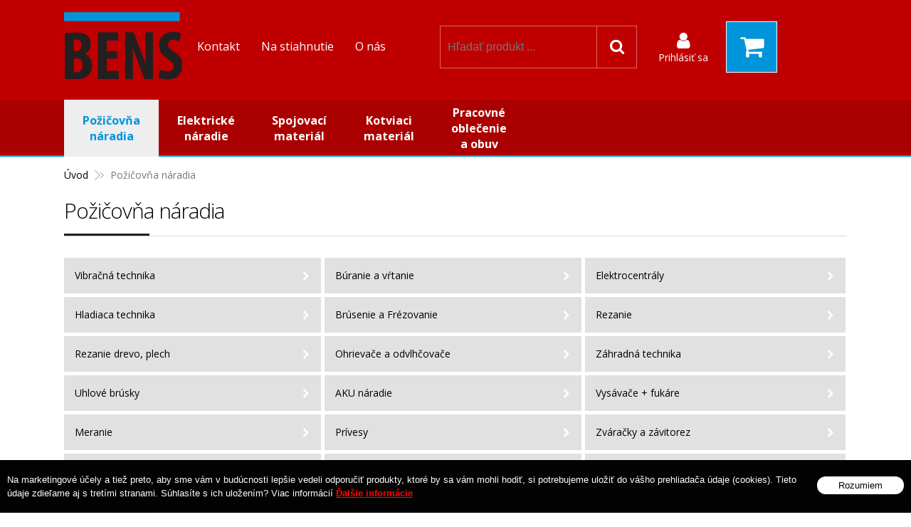

--- FILE ---
content_type: text/html; charset=windows-1250
request_url: https://www.benssro.sk/eshop/pozicovna-naradia/c-1/resultpage/2.xhtml
body_size: 16411
content:
<!DOCTYPE html>
<!--[if IE 8 ]>    <html lang="sk" class="oldie ie8"> <![endif]-->
<!--[if IE 9 ]>    <html lang="sk" class="ie9"> <![endif]-->
<!--[if (gt IE 9)|!(IE)]><!--><html lang="sk" class="normal"><!--<![endif]-->
<head>
<meta http-equiv="X-UA-Compatible" content="IE=edge,chrome=1">
<meta name="viewport" content="width=device-width, initial-scale=1.0, maximum-scale=1.0, minimum-scale=1.0, user-scalable=no">

		<meta charset="windows-1250" />
		<title>Požičovňa náradia Bens - Bratislava | E-shop | Bens - Požičovňa náradia Bratislava - Rovinka a okolie</title>
		<meta name="description" content="Požičovňa náradia a stavebnej mechanizácie Bens. U nás dostanete viac. Všetko pod jednou strechou. Rovinka Hlavná 235." />
		<meta name="keywords" content="Požičovňa náradia, Požičovňa stavebnej mechanizácie, Požičovňa náradia Bratislava, Požičovňa náradia Rovinka, Požičovňa strojov, Prenájom náradia Bratislava, Prenájom strojov, Požičovňa mechanizácie. Požičovna bratislava, Požičovna náradia Rovinka.,požičovňa náradia, predaj náradia,predaj farieb a omietok caparol, predaj náradia Flex, Prenájom strojov, Požičovňa náradia Bratislava, Požičovňa náradia Rovinka. Prenájom stavebnej mechanizácie. Požičovňa náradia. ," />
		<meta name="robots" content="index,follow" />
		<meta name="googlebot" content="index,follow" />
		<meta name="author" content="WEBYGROUP.sk - Tvorba webov a eshopov" />
		<meta name="generator" content="Unisite 8.20.0 #281025" />
		<meta property="og:type" content="website" />
		<meta property="og:title" content="Požičovňa náradia Bens - Bratislava" />
		<meta property="og:url" content="https://www.benssro.sk/eshop/pozicovna-naradia/c-1/resultpage/2.xhtml" />
		<meta property="og:locale" content="sk_SK" />
		<meta property="og:site_name" content="Bens - Požičovňa náradia  Bratislava - Rovinka a okolie " />
		<meta name="twitter:domain" content="www.benssro.sk" />
		<meta property="og:description" content="Požičovňa náradia a stavebnej mechanizácie Bens. U nás dostanete viac. Všetko pod jednou strechou. Rovinka Hlavná 235." />

		<link href="https://www.benssro.sk/Data/2659/favicon.ico" type="image/x-icon" rel="icon" />
		<link href="https://www.benssro.sk/Data/2659/favicon.ico" type="image/x-icon" rel="shortcut icon" />
		<link rel="stylesheet" type="text/css" href="/Data/2659/Cache/Css/site_3123ca5e.css" />
		<link rel="stylesheet" type="text/css" href="/Data/2659/Cache/Css/default_css_81117263.css" />
		<link rel="stylesheet" type="text/css" href="/SiteJay2.0/JScript/Fancybox3/jquery.fancybox.min.css" />
		<script src="/SiteJay2.0/jquery-3.7.1.min.js"></script>
		<script src="/SiteJay2.0/JScript/Fancybox3/jquery.fancybox.min.js"></script>
		<script src="/SiteJay2.0/JScript/jquery.mousewheel-3.0.6.pack.js"></script>
		<script src="/Data/2659/Cache/Script/common_5fecc569.js"></script>
		<script src="/SiteJay2.0/jquery.cookiesdirective.js"></script>
		<script src="/Data/2659/Cache/Script/categories_menu_script_3eefc370.js"></script>
		<script src="/Data/2659/Cache/Script/shop_content_scripts_977977c1.js"></script>
		<script type="text/javascript">

                $(document).ready(function() {
                    $.cookiesDirective({
                        explicitConsent:     false,
                        position:             'bottom',
                        duration:             0,
                        limit:                 0,
                        scriptWrapper:         function(){},
                        fontFamily:         'helvetica',
                        cookieScripts:         null,
                        message:             'Na marketingové účely a tiež preto, aby sme vám v budúcnosti lepšie vedeli odporučiť produkty, ktoré by sa vám mohli hodiť, si potrebujeme uložiť do vášho prehliadača údaje (cookies). Tieto údaje zdieľame aj s tretími stranami. Súhlasíte s ich uložením? Viac informácií',
                         fontColor:             '#ffffff',
                         fontSize:             '13px',
                        backgroundColor:     '#000000',
                        backgroundOpacity:     '99',
                        privacyPolicyUri:     '/',
                         linkText:             'Ďalšie informácie',
                        linkColor:             '#ff0000',
                         buttonText:         'Rozumiem',
                        buttonBackground:     '#ffffff',
                        buttonTextColor:     '#000000'
                    });
                });
		</script>

<link href="//fonts.googleapis.com/css?family=Open+Sans:300,400,700,400italic,700italic&subset=latin,latin-ext" rel="stylesheet" type="text/css">
<link rel="stylesheet" type="text/css" href="/Data/default/UserFiles/font-awesome/css/font-awesome.min.css">
<!--[if lt IE 9]>
  <script src="/Data/default/UserFiles/js/2015/html5shiv.min.js"></script>
  <script src="/Data/default/UserFiles/js/2015/selectivizr-min.js"></script>
<![endif]-->
<!-- Google Tag Manager -->
<script>(function(w,d,s,l,i){w[l]=w[l]||[];w[l].push({'gtm.start':
new Date().getTime(),event:'gtm.js'});var f=d.getElementsByTagName(s)[0],
j=d.createElement(s),dl=l!='dataLayer'?'&l='+l:'';j.async=true;j.src=
'https://www.googletagmanager.com/gtm.js?id='+i+dl;f.parentNode.insertBefore(j,f);
})(window,document,'script','dataLayer','GTM-5CMDG9H');</script>
<!-- End Google Tag Manager --><!-- Global site tag (gtag.js) - Google Analytics -->
<script async src="https://www.googletagmanager.com/gtag/js?id=UA-113796207-1"></script>
<script>
  window.dataLayer = window.dataLayer || [];
  function gtag(){dataLayer.push(arguments);}
  gtag("js", new Date());
  gtag("config", "UA-113796207-1");
</script><link rel="next" href="https://www.benssro.sk/eshop/pozicovna-naradia/c-1/resultpage/3.xhtml" />
	<link rel="prev" href="https://www.benssro.sk/eshop/pozicovna-naradia/c-1.xhtml" />
	</head>
<body id="page5969"><!-- Google Tag Manager -->
<!-- Google Tag Manager (noscript) -->
<noscript><iframe src="https://www.googletagmanager.com/ns.html?id=GTM-5CMDG9H" height="0" width="0" style="display:none;visibility:hidden"></iframe></noscript>
<!-- End Google Tag Manager (noscript) -->
<div id="fb-root"></div>
<script>(function(d, s, id) {
  var js, fjs = d.getElementsByTagName(s)[0];
  if (d.getElementById(id)) return;
  js = d.createElement(s); js.id = id;
  js.src = "//connect.facebook.net/sk_SK/sdk.js#xfbml=1&version=v2.5";
  fjs.parentNode.insertBefore(js, fjs);
}(document, 'script', 'facebook-jssdk'));</script>

<div id="container-main">
	<header class="header" role="banner">
		<div class="head">
		  <p id="logo"><a href="/"><img src="https://www.benssro.sk/Data/2659/UserFiles/images/logo.png" alt="Bens - Požičovňa náradia  Bratislava - Rovinka a okolie "></a></p>
		  
<div id="sjm-s-slogan-sk">
</div>

		  <div class="icons">
			  <div id="ico-search"><a href="javascript:void(0)">Hľadať</a></div>
			  <div id="main-login">
<div id="sjm-s-login-top-sk"><div class="Shop-login">
	
		<ul class="not-logged">
			<li class="user"><a href="https://www.benssro.sk/eshop/action/enterlogin.xhtml" rel="nofollow"><i class="fa fa-user"></i><span>Prihlásiť sa</span></a></li>
			
		</ul>
	
	
</div></div>
</div>
			  <div id="main-cart">
<div id="sjm-s-kosik-sk"><div id="kosik">
     <a href="https://www.benssro.sk/eshop/action/cart.xhtml" class="caq-0">          
     <span class="kosik-ico"><i class="fa fa-shopping-cart"></i></span>
     
     </a>
</div></div>
</div>
		  </div>
		  <div id="main-search">
<div id="sjm-s-vyhladavanie-sk">
	
                <script type="text/javascript">
                    /* <![CDATA[ */

                    displayBoxIndex = -1;
                    var SearchNavigate = function(diff) {
                        displayBoxIndex += diff;
                        var oBoxCollection = $(".suggestSearchContent:not(.suggestSearchHeader):not(.suggestSearchFooter) p");
                        if(!oBoxCollection.length){
                            return;
                        }
                        if (displayBoxIndex >= oBoxCollection.length)
                            displayBoxIndex = 0;
                        if (displayBoxIndex < 0)
                            displayBoxIndex = oBoxCollection.length - 1;
                        var cssClass = "search-selected-item";
                        oBoxCollection.removeClass(cssClass).eq(displayBoxIndex).addClass(cssClass);
                        oBoxCollection.eq(displayBoxIndex)[0].scrollIntoView({ 
                            block: 'nearest',
                            inline: 'nearest',
                            behavior: 'smooth'
                        });
                    }

                        var timeoutsearch;
                        function getXmlHttpRequestObject() {
                            if (window.XMLHttpRequest) {
                                return new XMLHttpRequest();
                            } else if(window.ActiveXObject) {
                                return new ActiveXObject("Microsoft.XMLHTTP");
                            } else {
                            }
                        }

                        var searchReq = getXmlHttpRequestObject();

                        function searchSuggest() {
                            if (searchReq.readyState == 4 || searchReq.readyState == 0) {
                                var str = escape(encodeURI(document.getElementById('searchstringid').value));
                                //$('#search_suggest').html('<div class="suggest_wrapper loading"><img src="/Images/loading.gif" alt="loading" /></div>');
                                var stockOnly = '0';
                                if (document.getElementById('searchStockOnlyId') != null && document.getElementById('searchStockOnlyId').checked == true)
                                    stockOnly = '1';

                                searchReq.open("GET", 'https://www.benssro.sk/suggestsearch/chckprm/suggest/search/' + str + '/stock/' + stockOnly + '.xhtml', true);
                                searchReq.onreadystatechange = handleSearchSuggest;
                                searchReq.send(null);
                            }
                            clearTimeout(timeoutsearch);
                        }

                        function handleSearchSuggest() {
                            if (searchReq.readyState == 4) {
                                var ss = document.getElementById('search_suggest')
                                ss.innerHTML = '';
                                ss.innerHTML = searchReq.responseText;

                                if(ss.innerHTML.length)
                                    ss.innerHTML = '<div class="suggest_wrapper">' + ss.innerHTML + '</div>';
                            }
                        }

                        $(document).ready(function(){

                            $('body').on('click', function () {
                                $('#search_suggest').html('');
                            });

                            $('form.search').on('click', function(e){
                                e.stopPropagation();
                            });

                            $('#searchstringid').attr('autocomplete','off').on('keyup click', function(e) {

                                if (e.keyCode == 40)
                                {
                                    e.preventDefault()
                                    SearchNavigate(1);
                                }
                                else if(e.keyCode==38)
                                {
                                    e.preventDefault()
                                    SearchNavigate(-1);
                                } else if(e.keyCode==13){

                                    if($("p.search-selected-item").length){
                                        e.preventDefault();
                                        location.href=$("p.search-selected-item a").attr("href");
                                    }

                                } else {
                                    if(timeoutsearch) {
                                        clearTimeout(timeoutsearch);
                                        timeoutsearch = null;
                                    }
                                    if($.trim($("#searchstringid").val()) !== ""){
                                        timeoutsearch = setTimeout(searchSuggest, 200);
                                    }
                                    else {
                                        var ss = document.getElementById('search_suggest')
                                        ss.innerHTML = '';                                    
                                    }
                                }
                            });
                        });
                    /* ]]> */
                </script>

<form action="https://www.benssro.sk/index.php?page=5969" method="get" class="search">
  <span class="input"><input type="text" name="searchstring" value="" class="SearchInput" id="searchstringid" placeholder="Hľadaný výraz" /><input type="hidden" name="searchtype" value="all" /></span>
  <div id="search_suggest"></div>  
  <span class="submit"><input type="hidden" name="action" value="search" /><input type="hidden" name="cid" value="0" /><input type="hidden" name="page" value="5969" /><input type="submit" name="searchsubmit" value="Hľadaj" class="SearchSubmit" /></span>  
</form></div>
</div>		  
	  </div>
	</header>
	<div id="container-outer">		
		<div id="container" class="clearfix">
			<main id="content" role="main">
				<div class="basic001">


<div class="content">
<div id="sjm-d-6452">        <div class="ShopContent">
<!-- SJ_Modules_Shop_Content ***start*** -->

	
            <div class="ShopProductParentCategories">
                <ul itemprop="breadcrumb" itemscope itemtype="http://schema.org/BreadcrumbList">
                    
                    <li itemprop="itemListElement" itemscope itemtype="http://schema.org/ListItem">
                        <a href="/" itemprop="item"><span itemprop="name">Úvod</span></a>
                        <meta itemprop="position" content="1" />
                    </li>
                    <li><span class="separator">&gt;&gt;</span></li>
                    <li itemprop="itemListElement" itemscope itemtype="http://schema.org/ListItem">
                        <span itemprop="name">Požičovňa náradia</span>
                        <meta itemprop="position" content="2" />
                    </li>
                </ul>
            </div>


	
		<h1 class="heading">
	



	


	Požičovňa náradia



	
		</h1>
	



	



	<ul class="Cat"><li><a href="https://www.benssro.sk/eshop/vibracna-technika/c-13.xhtml">Vibračná technika </a></li><li><a href="https://www.benssro.sk/eshop/buranie-a-vrtanie/c-14.xhtml">Búranie a vŕtanie </a></li><li><a href="https://www.benssro.sk/eshop/elektrocentraly/c-15.xhtml">Elektrocentrály</a></li><li><a href="https://www.benssro.sk/eshop/hladiaca-technika/c-16.xhtml">Hladiaca technika</a></li><li><a href="https://www.benssro.sk/eshop/brusenie-a-frezovanie/c-17.xhtml">Brúsenie a Frézovanie</a></li><li><a href="https://www.benssro.sk/eshop/rezanie/c-18.xhtml">Rezanie </a></li><li><a href="https://www.benssro.sk/eshop/rezanie-drevo-plech/c-19.xhtml">Rezanie drevo, plech </a></li><li><a href="https://www.benssro.sk/eshop/ohrievace-a-odvlhcovace/c-20.xhtml">Ohrievače a odvlhčovače</a></li><li><a href="https://www.benssro.sk/eshop/zahradna-technika/c-21.xhtml">Záhradná technika</a></li><li><a href="https://www.benssro.sk/eshop/uhlove-brusky/c-22.xhtml">Uhlové brúsky </a></li><li><a href="https://www.benssro.sk/eshop/aku-naradie/c-23.xhtml">AKU náradie</a></li><li><a href="https://www.benssro.sk/eshop/vysavace-fukare/c-24.xhtml">Vysávače + fukáre</a></li><li><a href="https://www.benssro.sk/eshop/meranie/c-25.xhtml">Meranie </a></li><li><a href="https://www.benssro.sk/eshop/privesy/c-26.xhtml">Prívesy</a></li><li><a href="https://www.benssro.sk/eshop/zvaracky-a-zavitorez/c-27.xhtml">Zváračky a závitorez </a></li><li><a href="https://www.benssro.sk/eshop/lesenie-a-rebrik/c-28.xhtml">Lešenie a rebrík </a></li><li><a href="https://www.benssro.sk/eshop/cerpadla-wapky-kompresor/c-30.xhtml">Čerpadlá - wapky-kompresor </a></li><li><a href="https://www.benssro.sk/eshop/ostatne-stroje/c-29.xhtml">Ostatné stroje </a></li><li><a href="https://www.benssro.sk/eshop/cistenie-odpadov/c-59.xhtml">Čistenie odpadov</a></li></ul>







<div class="ViewTypeRow">
	<div class="ViewTypeWrap">
    	<span>Zobrazenie:</span>
        <ul class="ViewType">
            <li class="current" id="ViewIcons"><a href="javascript:void(0);">Ikony</a></li>
            <li id="ViewDetails"><a href="javascript:void(0);">Podrobne</a></li>
        </ul>
    </div>
    
    <div class="SortType">
    	<span class="label">Zoradiť:</span>
                            <form action="https://www.benssro.sk/eshop/pozicovna-naradia/c-1.xhtml" id="ShopSortSelect" method="post">
                                <select class="CustomSort" name="orderby" onchange="document.getElementById('ShopSortSelect').submit(); return false;">
                                    
                            <option value="orderasc" selected="selected">Prednastavené</option>
                            <option value="nameasc">Názov A-Z</option>
                            <option value="namedesc">Názov Z-A</option>
                            <option value="priceasc">Ceny od najlacnejšieho</option>
                            <option value="pricedesc">Ceny od najdrahšieho</option>
                                </select>
                            </form>
    </div>
    
</div>



<div class="ShopDetailView" id="cid1"><div class="Product odd">

    <form action="https://www.benssro.sk/eshop/pozicovna-naradia/c-1/resultpage/2/order/109.xhtml" id="id109" method="post" onsubmit=" if(!CheckMinCount(document.getElementById('Quantity109'), 0, false))return false;">
    <input type="hidden" name="mincountval" value="0" />
    <input type="hidden" name="mincountmultiplyval" value="false" />
        <div class="ImageWrapper">
        	<div class="ProductImage"><a href="https://www.benssro.sk/eshop/nivelacny-pristroj/p-109.xhtml"><img src="/obchod_homedir/data/2552/obrazky/male_obrazky/224-thumb.jpg" alt="Nivelačný prístroj" title="Nivelačný prístroj" id="ProductImage109" /></a></div>
        	
            <div class="sticker">
                
                
                
            </div>
        </div>
        <div class="ProductContent">
	        <div class="ContentIn">
		        <h2><a href="https://www.benssro.sk/eshop/nivelacny-pristroj/p-109.xhtml" title="Nivelačný prístroj">Nivelačný prístroj</a></h2>
		        <div class="ProductDescription">
		            <p>Nivelačný prístroj robustný – ideálny na používanie v exteriéri</p>
                    <dl>
                    	<dt>Obj. čislo:</dt><dd id="OrderNumber109">NIVPRIS</dd>

                          
                            
                            
                            
                            
                            
                                <dt>Záloha:</dt><dd>100</dd>
                            
                            
                                <dt>Cena za prenájom za 24 hodín:</dt><dd>Cena za prenájom za 24 hodín</dd>
                            
                            
                            
                            
                            
                            
                            
                            
                            
                            
                            
                            
                            
                            
                            
                            
                            
                            
                            
                            
                            
                            
                            
                            
                            
                            
                            
                            
                            
                    </dl>
		        </div>
		    </div>
            
            
            <div class="ShopIcons">
            	
		            <p class="price">
		                	
		                        <span class="price-with-vat">
		                            
		                            <strong id="PriceWithVAT109"><span class="js-price">24</span> €</strong> <span class="dph">s DPH</span>
		                        </span>
		                    
		                    
			                    
			                        <span class="price-without-vat">
			                            
			                            <strong id="PriceWithoutVAT109">20 €</strong> <span class="dph">bez DPH</span>
			                        </span>
			                    
			                
		            </p>
		            
		            	
		                    <div class="ProductButtons" >
		                       	
			                        <button type="submit" name="add-button" id="AddToCart109"><span class="icon"><!----></span></button>
			                    
		                       	
		                        <span class="mnozstvo">
		                        	<input type="text" size="5" value="1" title="1" name="quantity" id="Quantity109" onkeyup="" class="Quantity noEnterSubmit" />
		                        	
		                              <label for="Quantity109">ks</label>
		                            
		                            <span class="cplus">+</span>
		                            <span class="cminus">-</span>
		                        </span>		                        
		                    </div>
		                    <span id="StockWarning109" class="stockwarning"></span>
			            
		    		
		        
		        
            <div class="clear"></div>
        </div>
	    </div>
    </form>
    
</div>
<div class="Product even">

    <form action="https://www.benssro.sk/eshop/pozicovna-naradia/c-1/resultpage/2/order/83.xhtml" id="id83" method="post" onsubmit=" if(!CheckMinCount(document.getElementById('Quantity83'), 0, false))return false;">
    <input type="hidden" name="mincountval" value="0" />
    <input type="hidden" name="mincountmultiplyval" value="false" />
        <div class="ImageWrapper">
        	<div class="ProductImage"><a href="https://www.benssro.sk/eshop/malotraktor-na-orbu-pody/p-83.xhtml"><img src="/obchod_homedir/data/2552/obrazky/male_obrazky/malotraktor.jpg" alt="Malotraktor" title="Malotraktor" id="ProductImage83" /></a></div>
        	
            <div class="sticker">
                
                
                
            </div>
        </div>
        <div class="ProductContent">
	        <div class="ContentIn">
		        <h2><a href="https://www.benssro.sk/eshop/malotraktor-na-orbu-pody/p-83.xhtml" title="Malotraktor">Malotraktor</a></h2>
		        <div class="ProductDescription">
		            <p>Malotraktor VARI  je ideálny pomocník pre orbu pôdy v záhradkách. Hlavnou prednosťou tohoto motoru je ľahký štart.Rukoväte sú nastaviteľné výškovo aj stranovo a nájdeme na nich bezpečnostný vypínač zapaľovania. Ten v prípade nehody či pádu obsluhy automaticky zastaví stroj.</p>
                    <dl>
                    	<dt>Obj. čislo:</dt><dd id="OrderNumber83">MALOTRA</dd>

                          
                            
                            
                            
                            
                            
                                <dt>Záloha:</dt><dd>500</dd>
                            
                            
                                <dt>Cena za prenájom za 24 hodín:</dt><dd>Cena za prenájom za 24 hodín</dd>
                            
                            
                            
                            
                            
                            
                            
                            
                            
                            
                            
                            
                            
                            
                            
                            
                            
                            
                            
                            
                            
                            
                            
                            
                            
                            
                            
                            
                            
                    </dl>
		        </div>
		    </div>
            
            
            <div class="ShopIcons">
            	
		            <p class="price">
		                	
		                        <span class="price-with-vat">
		                            
		                            <strong id="PriceWithVAT83"><span class="js-price">50</span> €</strong> <span class="dph">s DPH</span>
		                        </span>
		                    
		                    
			                    
			                        <span class="price-without-vat">
			                            
			                            <strong id="PriceWithoutVAT83">42 €</strong> <span class="dph">bez DPH</span>
			                        </span>
			                    
			                
		            </p>
		            
		            	
		                    <div class="ProductButtons" >
		                       	
			                        <button type="submit" name="add-button" id="AddToCart83"><span class="icon"><!----></span></button>
			                    
		                       	
		                        <span class="mnozstvo">
		                        	<input type="text" size="5" value="1" title="1" name="quantity" id="Quantity83" onkeyup="" class="Quantity noEnterSubmit" />
		                        	
		                              <label for="Quantity83">ks</label>
		                            
		                            <span class="cplus">+</span>
		                            <span class="cminus">-</span>
		                        </span>		                        
		                    </div>
		                    <span id="StockWarning83" class="stockwarning"></span>
			            
		    		
		        
		        
            <div class="clear"></div>
        </div>
	    </div>
    </form>
    
</div>
<div class="Product odd">

    <form action="https://www.benssro.sk/eshop/pozicovna-naradia/c-1/resultpage/2/order/114.xhtml" id="id114" method="post" onsubmit=" if(!CheckMinCount(document.getElementById('Quantity114'), 0, false))return false;">
    <input type="hidden" name="mincountval" value="0" />
    <input type="hidden" name="mincountmultiplyval" value="false" />
        <div class="ImageWrapper">
        	<div class="ProductImage"><a href="https://www.benssro.sk/eshop/privesny-vozik-dvojnapravovy/p-114.xhtml"><img src="/obchod_homedir/data/2552/obrazky/male_obrazky/vezeko.jpg" alt="Prívesný vozík 2000 kg" title="Prívesný vozík 2000 kg" id="ProductImage114" /></a></div>
        	
            <div class="sticker">
                
                
                
            </div>
        </div>
        <div class="ProductContent">
	        <div class="ContentIn">
		        <h2><a href="https://www.benssro.sk/eshop/privesny-vozik-dvojnapravovy/p-114.xhtml" title="Prívesný vozík 2000 kg">Prívesný vozík 2000 kg</a></h2>
		        <div class="ProductDescription">
		            <p>Valníkový prívesný vozík s kolesami uloženými pod ložnou plochou.Univerzálny prívesný vozík na prepravu rôzneho tovaru - brzdený. Diaľničná známka na rok 2018 je v cene prenájmu.  </p>
                    <dl>
                    	<dt>Obj. čislo:</dt><dd id="OrderNumber114">PRIVVEZVEZEKO</dd>

                          
                            
                            
                            
                            
                            
                                <dt>Záloha:</dt><dd>300</dd>
                            
                            
                                <dt>Cena za prenájom za 24 hodín:</dt><dd>Cena za prenájom za 24 hodín</dd>
                            
                            
                            
                            
                            
                            
                            
                            
                            
                            
                            
                            
                            
                            
                            
                            
                            
                            
                            
                            
                            
                            
                            
                            
                            
                            
                            
                            
                            
                    </dl>
		        </div>
		    </div>
            
            
            <div class="ShopIcons">
            	
		            <p class="price">
		                	
		                        <span class="price-with-vat">
		                            
		                            <strong id="PriceWithVAT114"><span class="js-price">30</span> €</strong> <span class="dph">s DPH</span>
		                        </span>
		                    
		                    
			                    
			                        <span class="price-without-vat">
			                            
			                            <strong id="PriceWithoutVAT114">25 €</strong> <span class="dph">bez DPH</span>
			                        </span>
			                    
			                
		            </p>
		            
		            	
		                    <div class="ProductButtons" >
		                       	
			                        <button type="submit" name="add-button" id="AddToCart114"><span class="icon"><!----></span></button>
			                    
		                       	
		                        <span class="mnozstvo">
		                        	<input type="text" size="5" value="1" title="1" name="quantity" id="Quantity114" onkeyup="" class="Quantity noEnterSubmit" />
		                        	
		                              <label for="Quantity114">ks</label>
		                            
		                            <span class="cplus">+</span>
		                            <span class="cminus">-</span>
		                        </span>		                        
		                    </div>
		                    <span id="StockWarning114" class="stockwarning"></span>
			            
		    		
		        
		        
            <div class="clear"></div>
        </div>
	    </div>
    </form>
    
</div>
<div class="Product even">

    <form action="https://www.benssro.sk/eshop/pozicovna-naradia/c-1/resultpage/2/order/140.xhtml" id="id140" method="post" onsubmit=" if(!CheckMinCount(document.getElementById('Quantity140'), 0, false))return false;">
    <input type="hidden" name="mincountval" value="0" />
    <input type="hidden" name="mincountmultiplyval" value="false" />
        <div class="ImageWrapper">
        	<div class="ProductImage"><a href="https://www.benssro.sk/eshop/kalove-cerpadlo/p-140.xhtml"><img src="/obchod_homedir/data/2552/obrazky/male_obrazky/fb8528eaa7be67b14ff7ccdccc5a0eff.jpg" alt="Kalové čerpadlo" title="Kalové čerpadlo" id="ProductImage140" /></a></div>
        	
            <div class="sticker">
                
                
                
            </div>
        </div>
        <div class="ProductContent">
	        <div class="ContentIn">
		        <h2><a href="https://www.benssro.sk/eshop/kalove-cerpadlo/p-140.xhtml" title="Kalové čerpadlo">Kalové čerpadlo</a></h2>
		        <div class="ProductDescription">
		            <p>Ponorné kalové čerpadlo. Ľahké a praktické ponorné kalové čerpadlo. Optimálne na prečerpávanie, odčerpávanie a cirkulačné čerpanie čistej alebo znečistenej vody z nádob, vodných nádrží, bazénov alebo zaplavených pivníc</p>
                    <dl>
                    	<dt>Obj. čislo:</dt><dd id="OrderNumber140">KALC</dd>

                          
                            
                            
                            
                            
                            
                                <dt>Záloha:</dt><dd>100</dd>
                            
                            
                                <dt>Cena za prenájom za 24 hodín:</dt><dd>Cena za prenájom za 24 hodín</dd>
                            
                            
                            
                            
                            
                            
                            
                            
                            
                            
                            
                            
                            
                            
                            
                            
                            
                            
                            
                            
                            
                            
                            
                            
                            
                            
                            
                            
                            
                    </dl>
		        </div>
		    </div>
            
            
            <div class="ShopIcons">
            	
		            <p class="price">
		                	
		                        <span class="price-with-vat">
		                            
		                            <strong id="PriceWithVAT140"><span class="js-price">11</span> €</strong> <span class="dph">s DPH</span>
		                        </span>
		                    
		                    
			                    
			                        <span class="price-without-vat">
			                            
			                            <strong id="PriceWithoutVAT140">9 €</strong> <span class="dph">bez DPH</span>
			                        </span>
			                    
			                
		            </p>
		            
		            	
		                    <div class="ProductButtons" >
		                       	
			                        <button type="submit" name="add-button" id="AddToCart140"><span class="icon"><!----></span></button>
			                    
		                       	
		                        <span class="mnozstvo">
		                        	<input type="text" size="5" value="1" title="1" name="quantity" id="Quantity140" onkeyup="" class="Quantity noEnterSubmit" />
		                        	
		                              <label for="Quantity140">ks</label>
		                            
		                            <span class="cplus">+</span>
		                            <span class="cminus">-</span>
		                        </span>		                        
		                    </div>
		                    <span id="StockWarning140" class="stockwarning"></span>
			            
		    		
		        
		        
            <div class="clear"></div>
        </div>
	    </div>
    </form>
    
</div>
<div class="Product odd">

    <form action="https://www.benssro.sk/eshop/pozicovna-naradia/c-1/resultpage/2/order/134.xhtml" id="id134" method="post" onsubmit=" if(!CheckMinCount(document.getElementById('Quantity134'), 0, false))return false;">
    <input type="hidden" name="mincountval" value="0" />
    <input type="hidden" name="mincountmultiplyval" value="false" />
        <div class="ImageWrapper">
        	<div class="ProductImage"><a href="https://www.benssro.sk/eshop/pojazdne-hlinikove-lesenie-85-m/p-134.xhtml"><img src="/obchod_homedir/data/2552/obrazky/male_obrazky/lesenie-85-m-2.jpg" alt="Lešenie pojazdné 8,5m" title="Lešenie pojazdné 8,5m" id="ProductImage134" /></a></div>
        	
            <div class="sticker">
                
                
                
            </div>
        </div>
        <div class="ProductContent">
	        <div class="ContentIn">
		        <h2><a href="https://www.benssro.sk/eshop/pojazdne-hlinikove-lesenie-85-m/p-134.xhtml" title="Lešenie pojazdné 8,5m">Lešenie pojazdné 8,5m</a></h2>
		        <div class="ProductDescription">
		            <p>Pojazdné hliníkové lešenie je určené na rôzne práce v stavebníctve v záhradách, práce okolo domu. </p>
                    <dl>
                    	<dt>Obj. čislo:</dt><dd id="OrderNumber134">LES85M</dd>

                          
                            
                            
                            
                            
                            
                                <dt>Záloha:</dt><dd>1000</dd>
                            
                            
                                <dt>Cena za prenájom za 24 hodín:</dt><dd>Cena za prenájom za 24 hodín</dd>
                            
                            
                            
                            
                            
                            
                            
                            
                            
                            
                            
                            
                            
                            
                            
                            
                            
                            
                            
                            
                            
                            
                            
                            
                            
                            
                            
                            
                            
                    </dl>
		        </div>
		    </div>
            
            
            <div class="ShopIcons">
            	
		            <p class="price">
		                	
		                        <span class="price-with-vat">
		                            
		                            <strong id="PriceWithVAT134"><span class="js-price">40</span> €</strong> <span class="dph">s DPH</span>
		                        </span>
		                    
		                    
			                    
			                        <span class="price-without-vat">
			                            
			                            <strong id="PriceWithoutVAT134">33 €</strong> <span class="dph">bez DPH</span>
			                        </span>
			                    
			                
		            </p>
		            
		            	
		                    <div class="ProductButtons" >
		                       	
			                        <button type="submit" name="add-button" id="AddToCart134"><span class="icon"><!----></span></button>
			                    
		                       	
		                        <span class="mnozstvo">
		                        	<input type="text" size="5" value="1" title="1" name="quantity" id="Quantity134" onkeyup="" class="Quantity noEnterSubmit" />
		                        	
		                              <label for="Quantity134">ks</label>
		                            
		                            <span class="cplus">+</span>
		                            <span class="cminus">-</span>
		                        </span>		                        
		                    </div>
		                    <span id="StockWarning134" class="stockwarning"></span>
			            
		    		
		        
		        
            <div class="clear"></div>
        </div>
	    </div>
    </form>
    
</div>
<div class="Product even">

    <form action="https://www.benssro.sk/eshop/pozicovna-naradia/c-1/resultpage/2/order/118.xhtml" id="id118" method="post" onsubmit=" if(!CheckMinCount(document.getElementById('Quantity118'), 0, false))return false;">
    <input type="hidden" name="mincountval" value="0" />
    <input type="hidden" name="mincountmultiplyval" value="false" />
        <div class="ImageWrapper">
        	<div class="ProductImage"><a href="https://www.benssro.sk/eshop/zvaracka-na-ppr/p-118.xhtml"><img src="/obchod_homedir/data/2552/obrazky/male_obrazky/dytron-polys-p-4a-balenie-profi-04106-600x600.jpg" alt="Polyfúzna zváračka" title="Polyfúzna zváračka" id="ProductImage118" /></a></div>
        	
            <div class="sticker">
                
                
                
            </div>
        </div>
        <div class="ProductContent">
	        <div class="ContentIn">
		        <h2><a href="https://www.benssro.sk/eshop/zvaracka-na-ppr/p-118.xhtml" title="Polyfúzna zváračka">Polyfúzna zváračka</a></h2>
		        <div class="ProductDescription">
		            <p>Ručná polyfúzna zváračka určená pre profesionálov, vybavená presnou elektronickou reguláciou</p>
                    <dl>
                    	<dt>Obj. čislo:</dt><dd id="OrderNumber118">ZVARPPR</dd>

                          
                            
                            
                            
                            
                            
                                <dt>Záloha:</dt><dd>200</dd>
                            
                            
                                <dt>Cena za prenájom za 24 hodín:</dt><dd>Cena za prenájom za 24 hodín</dd>
                            
                            
                            
                            
                            
                            
                            
                            
                            
                            
                            
                            
                            
                            
                            
                            
                            
                            
                            
                            
                            
                            
                            
                            
                            
                            
                            
                            
                            
                    </dl>
		        </div>
		    </div>
            
            
            <div class="ShopIcons">
            	
		            <p class="price">
		                	
		                        <span class="price-with-vat">
		                            
		                            <strong id="PriceWithVAT118"><span class="js-price">16</span> €</strong> <span class="dph">s DPH</span>
		                        </span>
		                    
		                    
			                    
			                        <span class="price-without-vat">
			                            
			                            <strong id="PriceWithoutVAT118">13 €</strong> <span class="dph">bez DPH</span>
			                        </span>
			                    
			                
		            </p>
		            
		            	
		                    <div class="ProductButtons" >
		                       	
			                        <button type="submit" name="add-button" id="AddToCart118"><span class="icon"><!----></span></button>
			                    
		                       	
		                        <span class="mnozstvo">
		                        	<input type="text" size="5" value="1" title="1" name="quantity" id="Quantity118" onkeyup="" class="Quantity noEnterSubmit" />
		                        	
		                              <label for="Quantity118">ks</label>
		                            
		                            <span class="cplus">+</span>
		                            <span class="cminus">-</span>
		                        </span>		                        
		                    </div>
		                    <span id="StockWarning118" class="stockwarning"></span>
			            
		    		
		        
		        
            <div class="clear"></div>
        </div>
	    </div>
    </form>
    
</div>
<div class="Product odd">

    <form action="https://www.benssro.sk/eshop/pozicovna-naradia/c-1/resultpage/2/order/15.xhtml" id="id15" method="post" onsubmit=" if(!CheckMinCount(document.getElementById('Quantity15'), 0, false))return false;">
    <input type="hidden" name="mincountval" value="0" />
    <input type="hidden" name="mincountmultiplyval" value="false" />
        <div class="ImageWrapper">
        	<div class="ProductImage"><a href="https://www.benssro.sk/eshop/buracie-kladivo-108-kg-sds-max/p-15.xhtml"><img src="/obchod_homedir/data/2552/obrazky/male_obrazky/kladivo-108-kg-hm-1213c.jpg" alt="Búracie kladivo 10,8 kg  SDS MAX" title="Búracie kladivo 10,8 kg  SDS MAX" id="ProductImage15" /></a></div>
        	
            <div class="sticker">
                
                
                
            </div>
        </div>
        <div class="ProductContent">
	        <div class="ContentIn">
		        <h2><a href="https://www.benssro.sk/eshop/buracie-kladivo-108-kg-sds-max/p-15.xhtml" title="Búracie kladivo 10,8 kg  SDS MAX">Búracie kladivo 10,8 kg  SDS MAX</a></h2>
		        <div class="ProductDescription">
		            <p>Búracie kladivo s upínaním SDS MAX  je  kladivo vhodné na rozbíjanie väčších plôch vo vodorovnej pozícii a vďaka svojej váhe len 10,8 kg zvládnete rozbíjanie aj vo vertikálnej polohe. </p>
                    <dl>
                    	<dt>Obj. čislo:</dt><dd id="OrderNumber15">BURKK10,8</dd>

                          
                            
                            
                            
                            
                            
                                <dt>Záloha:</dt><dd>300</dd>
                            
                            
                                <dt>Cena za prenájom za 24 hodín:</dt><dd>Cena za prenájom za 24 hodín</dd>
                            
                            
                            
                            
                            
                            
                            
                            
                            
                            
                            
                            
                            
                            
                            
                            
                            
                            
                            
                            
                            
                            
                            
                            
                            
                            
                            
                            
                            
                    </dl>
		        </div>
		    </div>
            
            
            <div class="ShopIcons">
            	
		            <p class="price">
		                	
		                        <span class="price-with-vat">
		                            
		                            <strong id="PriceWithVAT15"><span class="js-price">23</span> €</strong> <span class="dph">s DPH</span>
		                        </span>
		                    
		                    
			                    
			                        <span class="price-without-vat">
			                            
			                            <strong id="PriceWithoutVAT15">19 €</strong> <span class="dph">bez DPH</span>
			                        </span>
			                    
			                
		            </p>
		            
		            	
		                    <div class="ProductButtons" >
		                       	
			                        <button type="submit" name="add-button" id="AddToCart15"><span class="icon"><!----></span></button>
			                    
		                       	
		                        <span class="mnozstvo">
		                        	<input type="text" size="5" value="1" title="1" name="quantity" id="Quantity15" onkeyup="" class="Quantity noEnterSubmit" />
		                        	
		                              <label for="Quantity15">ks</label>
		                            
		                            <span class="cplus">+</span>
		                            <span class="cminus">-</span>
		                        </span>		                        
		                    </div>
		                    <span id="StockWarning15" class="stockwarning"></span>
			            
		    		
		        
		        
            <div class="clear"></div>
        </div>
	    </div>
    </form>
    
</div>
<div class="Product even">

    <form action="https://www.benssro.sk/eshop/pozicovna-naradia/c-1/resultpage/2/order/243.xhtml" id="id243" method="post" onsubmit=" if(!CheckMinCount(document.getElementById('Quantity243'), 0, false))return false;">
    <input type="hidden" name="mincountval" value="0" />
    <input type="hidden" name="mincountmultiplyval" value="false" />
        <div class="ImageWrapper">
        	<div class="ProductImage"><a href="https://www.benssro.sk/eshop/ponorny-vibrator-hlavica-28-mm/p-243.xhtml"><img src="/obchod_homedir/data/2552/obrazky/male_obrazky/ponorny-vibrator-3.jpg" alt="Ponorný vibrátor + hlavica 28 mm" title="Ponorný vibrátor + hlavica 28 mm" id="ProductImage243" /></a></div>
        	
            <div class="sticker">
                
                
                
            </div>
        </div>
        <div class="ProductContent">
	        <div class="ContentIn">
		        <h2><a href="https://www.benssro.sk/eshop/ponorny-vibrator-hlavica-28-mm/p-243.xhtml" title="Ponorný vibrátor + hlavica 28 mm">Ponorný vibrátor + hlavica 28 mm</a></h2>
		        <div class="ProductDescription">
		            <p>Ponorný vibrátor je s nízkou hmotnosťou, vhodný predovšetkým pri debniacích prácach v tesných či úzkych priestoroch vystuženého debnenia na staveniskách a pri použití betónových prefabrikátov. </p>
                    <dl>
                    	<dt>Obj. čislo:</dt><dd id="OrderNumber243">PONV28</dd>

                          
                            
                            
                            
                            
                            
                                <dt>Záloha:</dt><dd>200</dd>
                            
                            
                                <dt>Cena za prenájom za 24 hodín:</dt><dd>Cena za prenájom za 24 hodín</dd>
                            
                            
                            
                            
                            
                            
                            
                            
                            
                            
                            
                            
                            
                            
                            
                            
                            
                            
                            
                            
                            
                            
                            
                            
                            
                            
                            
                            
                            
                    </dl>
		        </div>
		    </div>
            
            
            <div class="ShopIcons">
            	
		            <p class="price">
		                	
		                        <span class="price-with-vat">
		                            
		                            <strong id="PriceWithVAT243"><span class="js-price">25</span> €</strong> <span class="dph">s DPH</span>
		                        </span>
		                    
		                    
			                    
			                        <span class="price-without-vat">
			                            
			                            <strong id="PriceWithoutVAT243">21 €</strong> <span class="dph">bez DPH</span>
			                        </span>
			                    
			                
		            </p>
		            
		            	
		                    <div class="ProductButtons" >
		                       	
			                        <button type="submit" name="add-button" id="AddToCart243"><span class="icon"><!----></span></button>
			                    
		                       	
		                        <span class="mnozstvo">
		                        	<input type="text" size="5" value="1" title="1" name="quantity" id="Quantity243" onkeyup="" class="Quantity noEnterSubmit" />
		                        	
		                              <label for="Quantity243">ks</label>
		                            
		                            <span class="cplus">+</span>
		                            <span class="cminus">-</span>
		                        </span>		                        
		                    </div>
		                    <span id="StockWarning243" class="stockwarning"></span>
			            
		    		
		        
		        
            <div class="clear"></div>
        </div>
	    </div>
    </form>
    
</div>
<div class="Product odd">

    <form action="https://www.benssro.sk/eshop/pozicovna-naradia/c-1/resultpage/2/order/360.xhtml" id="id360" method="post" onsubmit=" if(!CheckMinCount(document.getElementById('Quantity360'), 1, false))return false;">
    <input type="hidden" name="mincountval" value="1" />
    <input type="hidden" name="mincountmultiplyval" value="false" />
        <div class="ImageWrapper">
        	<div class="ProductImage"><a href="https://www.benssro.sk/eshop/prenajom-elektrocentraly-zalozany-zdroj-bratislava-pozicovna-naradia/p-360.xhtml"><img src="/obchod_homedir/data/2552/obrazky/male_obrazky/20181011-091140.jpg" alt="Elektrocentrála  - 25 kW" title="Elektrocentrála  - 25 kW" id="ProductImage360" /></a></div>
        	
            <div class="sticker">
                
                
                <span class="sticker-new">Novinka</span>
            </div>
        </div>
        <div class="ProductContent">
	        <div class="ContentIn">
		        <h2><a href="https://www.benssro.sk/eshop/prenajom-elektrocentraly-zalozany-zdroj-bratislava-pozicovna-naradia/p-360.xhtml" title="Elektrocentrála  - 25 kW">Elektrocentrála  - 25 kW</a></h2>
		        <div class="ProductDescription">
		            <p>Profesionálna a veľmi výkonná trojfázová elektrocentrála MEDVED Grizzli 25 000 V CCL EFI. Vďaka veľmi silnému a výkonnému motoru Vanguard V-Twin37 / 35 koní je považovaná za najvýkonnejšiu elektrocentrálu v CZ a SK. Dosahuje výkon 25 kW. <br />
</p>
                    <dl>
                    	<dt>Obj. čislo:</dt><dd id="OrderNumber360">ELEKCEN25</dd>

                          
                            
                            
                            
                            
                            
                                <dt>Záloha:</dt><dd>1500</dd>
                            
                            
                                <dt>Cena za prenájom za 24 hodín:</dt><dd>Cena za prenájom za 24 hodín</dd>
                            
                            
                            
                            
                            
                            
                            
                            
                            
                            
                            
                            
                            
                            
                            
                            
                            
                            
                            
                            
                            
                            
                            
                            
                            
                            
                            
                            
                            
                    </dl>
		        </div>
		    </div>
            
            
            <div class="ShopIcons">
            	
		            <p class="price">
		                	
		                        <span class="price-with-vat">
		                            
		                            <strong id="PriceWithVAT360"><span class="js-price">72</span> €</strong> <span class="dph">s DPH</span>
		                        </span>
		                    
		                    
			                    
			                        <span class="price-without-vat">
			                            
			                            <strong id="PriceWithoutVAT360">60 €</strong> <span class="dph">bez DPH</span>
			                        </span>
			                    
			                
		            </p>
		            
		            	
		                    <div class="ProductButtons" >
		                       	
			                        <button type="submit" name="add-button" id="AddToCart360"><span class="icon"><!----></span></button>
			                    
		                       	
		                        <span class="mnozstvo">
		                        	<input type="text" size="5" value="1" title="1" name="quantity" id="Quantity360" onkeyup="" class="Quantity noEnterSubmit" />
		                        	
		                              <label for="Quantity360">ks</label>
		                            
		                            <span class="cplus">+</span>
		                            <span class="cminus">-</span>
		                        </span>		                        
		                    </div>
		                    <span id="StockWarning360" class="stockwarning"></span>
			            
		    		
		        
		        
            <div class="clear"></div>
        </div>
	    </div>
    </form>
    
</div>
<div class="Product even">

    <form action="https://www.benssro.sk/eshop/pozicovna-naradia/c-1/resultpage/2/order/363.xhtml" id="id363" method="post" onsubmit=" if(!CheckMinCount(document.getElementById('Quantity363'), 1, false))return false;">
    <input type="hidden" name="mincountval" value="1" />
    <input type="hidden" name="mincountmultiplyval" value="false" />
        <div class="ImageWrapper">
        	<div class="ProductImage"><a href="https://www.benssro.sk/eshop/aku-uhlova-bruska/p-363.xhtml"><img src="/obchod_homedir/data/2552/obrazky/male_obrazky/aku-uhlova-bruska-makita-dga506rtj-.jpg" alt="AKU uhlová brúska" title="AKU uhlová brúska" id="ProductImage363" /></a></div>
        	
            <div class="sticker">
                
                
                <span class="sticker-new">Novinka</span>
            </div>
        </div>
        <div class="ProductContent">
	        <div class="ContentIn">
		        <h2><a href="https://www.benssro.sk/eshop/aku-uhlova-bruska/p-363.xhtml" title="AKU uhlová brúska">AKU uhlová brúska</a></h2>
		        <div class="ProductDescription">
		            <p>AKU uhlová brúska. Jednoduchá manipulácia, šikovný pomocník. </p>
                    <dl>
                    	<dt>Obj. čislo:</dt><dd id="OrderNumber363">AKUUHL</dd>

                          
                            
                            
                            
                            
                            
                                <dt>Záloha:</dt><dd>200</dd>
                            
                            
                                <dt>Cena za prenájom za 24 hodín:</dt><dd>Cena za prenájom za 24 hodín</dd>
                            
                            
                            
                            
                            
                            
                            
                            
                            
                            
                            
                            
                            
                            
                            
                            
                            
                            
                            
                            
                            
                            
                            
                            
                            
                            
                            
                            
                            
                    </dl>
		        </div>
		    </div>
            
            
            <div class="ShopIcons">
            	
		            <p class="price">
		                	
		                        <span class="price-with-vat">
		                            
		                            <strong id="PriceWithVAT363"><span class="js-price">17</span> €</strong> <span class="dph">s DPH</span>
		                        </span>
		                    
		                    
			                    
			                        <span class="price-without-vat">
			                            
			                            <strong id="PriceWithoutVAT363">14 €</strong> <span class="dph">bez DPH</span>
			                        </span>
			                    
			                
		            </p>
		            
		            	
		                    <div class="ProductButtons" >
		                       	
			                        <button type="submit" name="add-button" id="AddToCart363"><span class="icon"><!----></span></button>
			                    
		                       	
		                        <span class="mnozstvo">
		                        	<input type="text" size="5" value="1" title="1" name="quantity" id="Quantity363" onkeyup="" class="Quantity noEnterSubmit" />
		                        	
		                              <label for="Quantity363">ks</label>
		                            
		                            <span class="cplus">+</span>
		                            <span class="cminus">-</span>
		                        </span>		                        
		                    </div>
		                    <span id="StockWarning363" class="stockwarning"></span>
			            
		    		
		        
		        
            <div class="clear"></div>
        </div>
	    </div>
    </form>
    
</div>
<div class="Product odd">

    <form action="https://www.benssro.sk/eshop/pozicovna-naradia/c-1/resultpage/2/order/368.xhtml" id="id368" method="post" onsubmit=" if(!CheckMinCount(document.getElementById('Quantity368'), 0, false))return false;">
    <input type="hidden" name="mincountval" value="0" />
    <input type="hidden" name="mincountmultiplyval" value="false" />
        <div class="ImageWrapper">
        	<div class="ProductImage"><a href="https://www.benssro.sk/eshop/zvod-na-stavebny-odpad/p-368.xhtml"><img src="/obchod_homedir/data/2552/obrazky/male_obrazky/sklz-na-stavebny-odpad-sut-rubi.jpg" alt="Zvody na suť" title="Zvody na suť" id="ProductImage368" /></a></div>
        	
            <div class="sticker">
                
                
                <span class="sticker-new">Novinka</span>
            </div>
        </div>
        <div class="ProductContent">
	        <div class="ContentIn">
		        <h2><a href="https://www.benssro.sk/eshop/zvod-na-stavebny-odpad/p-368.xhtml" title="Zvody na suť">Zvody na suť</a></h2>
		        <div class="ProductDescription">
		            <p>Zvod plastový rovný na stavebnú suť 110 cm</p>
                    <dl>
                    	<dt>Obj. čislo:</dt><dd id="OrderNumber368">zvodrovny</dd>

                          
                            
                            
                            
                            
                            
                                <dt>Záloha:</dt><dd>100</dd>
                            
                            
                                <dt>Cena za prenájom za 24 hodín:</dt><dd>Cena za prenájom za 24 hodín</dd>
                            
                            
                            
                            
                            
                            
                            
                            
                            
                            
                            
                            
                            
                            
                            
                            
                            
                            
                            
                            
                            
                            
                            
                            
                            
                            
                            
                            
                            
                    </dl>
		        </div>
		    </div>
            
            
            <div class="ShopIcons">
            	
		            <p class="price">
		                	
		                        <span class="price-with-vat">
		                            
		                            <strong id="PriceWithVAT368"><span class="js-price">3</span> €</strong> <span class="dph">s DPH</span>
		                        </span>
		                    
		                    
			                    
			                        <span class="price-without-vat">
			                            
			                            <strong id="PriceWithoutVAT368">3 €</strong> <span class="dph">bez DPH</span>
			                        </span>
			                    
			                
		            </p>
		            
		            	
		                    <div class="ProductButtons" >
		                       	
			                        <button type="submit" name="add-button" id="AddToCart368"><span class="icon"><!----></span></button>
			                    
		                       	
		                        <span class="mnozstvo">
		                        	<input type="text" size="5" value="1" title="1" name="quantity" id="Quantity368" onkeyup="" class="Quantity noEnterSubmit" />
		                        	
		                              <label for="Quantity368">ks</label>
		                            
		                            <span class="cplus">+</span>
		                            <span class="cminus">-</span>
		                        </span>		                        
		                    </div>
		                    <span id="StockWarning368" class="stockwarning"></span>
			            
		    		
		        
		        
            <div class="clear"></div>
        </div>
	    </div>
    </form>
    
</div>
<div class="Product even">

    <form action="https://www.benssro.sk/eshop/pozicovna-naradia/c-1/resultpage/2/order/76.xhtml" id="id76" method="post" onsubmit=" if(!CheckMinCount(document.getElementById('Quantity76'), 0, false))return false;">
    <input type="hidden" name="mincountval" value="0" />
    <input type="hidden" name="mincountmultiplyval" value="false" />
        <div class="ImageWrapper">
        	<div class="ProductImage"><a href="https://www.benssro.sk/eshop/plynovy-ohrievac-30-kw/p-76.xhtml"><img src="/obchod_homedir/data/2552/obrazky/male_obrazky/plynovy-ohrievac-30kw-1674-420x420.jpg" alt="Plynový ohrievač 30 Kw" title="Plynový ohrievač 30 Kw" id="ProductImage76" /></a></div>
        	
            <div class="sticker">
                
                
                
            </div>
        </div>
        <div class="ProductContent">
	        <div class="ContentIn">
		        <h2><a href="https://www.benssro.sk/eshop/plynovy-ohrievac-30-kw/p-76.xhtml" title="Plynový ohrievač 30 Kw">Plynový ohrievač 30 Kw</a></h2>
		        <div class="ProductDescription">
		            <p>Mobilný priemyslový ohrievač na plyn . Použiteľný na stavbách, v halách, dielňach, skladoch, garážach, poľnohospodárskych objektoch, kde ja zaistená ventilácia.</p>
                    <dl>
                    	<dt>Obj. čislo:</dt><dd id="OrderNumber76">PLYNOHR2</dd>

                          
                            
                            
                            
                            
                            
                                <dt>Záloha:</dt><dd>100</dd>
                            
                            
                                <dt>Cena za prenájom za 24 hodín:</dt><dd>Cena za prenájom za 24 hodín</dd>
                            
                            
                            
                            
                            
                            
                            
                            
                            
                            
                            
                            
                            
                            
                            
                            
                            
                            
                            
                            
                            
                            
                            
                            
                            
                            
                            
                            
                            
                    </dl>
		        </div>
		    </div>
            
            
            <div class="ShopIcons">
            	
		            <p class="price">
		                	
		                        <span class="price-with-vat">
		                            
		                            <strong id="PriceWithVAT76"><span class="js-price">14</span> €</strong> <span class="dph">s DPH</span>
		                        </span>
		                    
		                    
			                    
			                        <span class="price-without-vat">
			                            
			                            <strong id="PriceWithoutVAT76">12 €</strong> <span class="dph">bez DPH</span>
			                        </span>
			                    
			                
		            </p>
		            
		            	
		                    <div class="ProductButtons" >
		                       	
			                        <button type="submit" name="add-button" id="AddToCart76"><span class="icon"><!----></span></button>
			                    
		                       	
		                        <span class="mnozstvo">
		                        	<input type="text" size="5" value="1" title="1" name="quantity" id="Quantity76" onkeyup="" class="Quantity noEnterSubmit" />
		                        	
		                              <label for="Quantity76">ks</label>
		                            
		                            <span class="cplus">+</span>
		                            <span class="cminus">-</span>
		                        </span>		                        
		                    </div>
		                    <span id="StockWarning76" class="stockwarning"></span>
			            
		    		
		        
		        
            <div class="clear"></div>
        </div>
	    </div>
    </form>
    
</div>
<div class="Product odd">

    <form action="https://www.benssro.sk/eshop/pozicovna-naradia/c-1/resultpage/2/order/66.xhtml" id="id66" method="post" onsubmit=" if(!CheckMinCount(document.getElementById('Quantity66'), 0, false))return false;">
    <input type="hidden" name="mincountval" value="0" />
    <input type="hidden" name="mincountmultiplyval" value="false" />
        <div class="ImageWrapper">
        	<div class="ProductImage"><a href="https://www.benssro.sk/eshop/kotucova-pila/p-66.xhtml"><img src="/obchod_homedir/data/2552/obrazky/male_obrazky/pila-kotucova.jpg" alt="Píla kotúčová" title="Píla kotúčová" id="ProductImage66" /></a></div>
        	
            <div class="sticker">
                
                
                
            </div>
        </div>
        <div class="ProductContent">
	        <div class="ContentIn">
		        <h2><a href="https://www.benssro.sk/eshop/kotucova-pila/p-66.xhtml" title="Píla kotúčová">Píla kotúčová</a></h2>
		        <div class="ProductDescription">
		            <p>Kotúčová píla je vhodná na rovné rezanie dreva, drevotriesky. </p>
                    <dl>
                    	<dt>Obj. čislo:</dt><dd id="OrderNumber66">REZKOT</dd>

                          
                            
                            
                            
                            
                            
                                <dt>Záloha:</dt><dd>100</dd>
                            
                            
                                <dt>Cena za prenájom za 24 hodín:</dt><dd>Cena za prenájom za 24 hodín</dd>
                            
                            
                            
                            
                            
                            
                            
                            
                            
                            
                            
                            
                            
                            
                            
                            
                            
                            
                            
                            
                            
                            
                            
                            
                            
                            
                            
                            
                            
                    </dl>
		        </div>
		    </div>
            
            
            <div class="ShopIcons">
            	
		            <p class="price">
		                	
		                        <span class="price-with-vat">
		                            
		                            <strong id="PriceWithVAT66"><span class="js-price">11</span> €</strong> <span class="dph">s DPH</span>
		                        </span>
		                    
		                    
			                    
			                        <span class="price-without-vat">
			                            
			                            <strong id="PriceWithoutVAT66">9 €</strong> <span class="dph">bez DPH</span>
			                        </span>
			                    
			                
		            </p>
		            
		            	
		                    <div class="ProductButtons" >
		                       	
			                        <button type="submit" name="add-button" id="AddToCart66"><span class="icon"><!----></span></button>
			                    
		                       	
		                        <span class="mnozstvo">
		                        	<input type="text" size="5" value="1" title="1" name="quantity" id="Quantity66" onkeyup="" class="Quantity noEnterSubmit" />
		                        	
		                              <label for="Quantity66">ks</label>
		                            
		                            <span class="cplus">+</span>
		                            <span class="cminus">-</span>
		                        </span>		                        
		                    </div>
		                    <span id="StockWarning66" class="stockwarning"></span>
			            
		    		
		        
		        
            <div class="clear"></div>
        </div>
	    </div>
    </form>
    
</div>
<div class="Product even">

    <form action="https://www.benssro.sk/eshop/pozicovna-naradia/c-1/resultpage/2/order/55.xhtml" id="id55" method="post" onsubmit=" if(!CheckMinCount(document.getElementById('Quantity55'), 0, false))return false;">
    <input type="hidden" name="mincountval" value="0" />
    <input type="hidden" name="mincountmultiplyval" value="false" />
        <div class="ImageWrapper">
        	<div class="ProductImage"><a href="https://www.benssro.sk/eshop/pila-na-zamkovu-dlazbu/p-55.xhtml"><img src="/obchod_homedir/data/2552/obrazky/male_obrazky/stolova-pila-lissmac.jpg" alt="Stolová píla na murivo 350 mm" title="Stolová píla na murivo 350 mm" id="ProductImage55" /></a></div>
        	
            <div class="sticker">
                
                
                
            </div>
        </div>
        <div class="ProductContent">
	        <div class="ContentIn">
		        <h2><a href="https://www.benssro.sk/eshop/pila-na-zamkovu-dlazbu/p-55.xhtml" title="Stolová píla na murivo 350 mm">Stolová píla na murivo 350 mm</a></h2>
		        <div class="ProductDescription">
		            <p>Stolová píla Lissmac je vhodná na rezanie všetkých betónových blokov, hlavne na rezanie zámkovej dlažby.</p>
                    <dl>
                    	<dt>Obj. čislo:</dt><dd id="OrderNumber55">REZLISS</dd>

                          
                            
                            
                            
                            
                            
                                <dt>Záloha:</dt><dd>400</dd>
                            
                            
                                <dt>Cena za prenájom za 24 hodín:</dt><dd>Cena za prenájom za 24 hodín</dd>
                            
                            
                            
                            
                            
                            
                            
                            
                            
                            
                            
                            
                            
                            
                            
                            
                            
                            
                            
                            
                            
                            
                            
                            
                            
                            
                            
                            
                            
                    </dl>
		        </div>
		    </div>
            
            
            <div class="ShopIcons">
            	
		            <p class="price">
		                	
		                        <span class="price-with-vat">
		                            
		                            <strong id="PriceWithVAT55"><span class="js-price">28</span> €</strong> <span class="dph">s DPH</span>
		                        </span>
		                    
		                    
			                    
			                        <span class="price-without-vat">
			                            
			                            <strong id="PriceWithoutVAT55">23 €</strong> <span class="dph">bez DPH</span>
			                        </span>
			                    
			                
		            </p>
		            
		            	
		                    <div class="ProductButtons" >
		                       	
			                        <button type="submit" name="add-button" id="AddToCart55"><span class="icon"><!----></span></button>
			                    
		                       	
		                        <span class="mnozstvo">
		                        	<input type="text" size="5" value="1" title="1" name="quantity" id="Quantity55" onkeyup="" class="Quantity noEnterSubmit" />
		                        	
		                              <label for="Quantity55">ks</label>
		                            
		                            <span class="cplus">+</span>
		                            <span class="cminus">-</span>
		                        </span>		                        
		                    </div>
		                    <span id="StockWarning55" class="stockwarning"></span>
			            
		    		
		        
		        
            <div class="clear"></div>
        </div>
	    </div>
    </form>
    
</div>
<div class="Product odd">

    <form action="https://www.benssro.sk/eshop/pozicovna-naradia/c-1/resultpage/2/order/41.xhtml" id="id41" method="post" onsubmit=" if(!CheckMinCount(document.getElementById('Quantity41'), 0, false))return false;">
    <input type="hidden" name="mincountval" value="0" />
    <input type="hidden" name="mincountmultiplyval" value="false" />
        <div class="ImageWrapper">
        	<div class="ProductImage"><a href="https://www.benssro.sk/eshop/bruska-na-sadrokarton/p-41.xhtml"><img src="/obchod_homedir/data/2552/obrazky/male_obrazky/ge5r-zirafa-flex-941x1024.jpg" alt="Brúska na sadrokartón" title="Brúska na sadrokartón" id="ProductImage41" /></a></div>
        	
            <div class="sticker">
                
                
                
            </div>
        </div>
        <div class="ProductContent">
	        <div class="ContentIn">
		        <h2><a href="https://www.benssro.sk/eshop/bruska-na-sadrokarton/p-41.xhtml" title="Brúska na sadrokartón">Brúska na sadrokartón</a></h2>
		        <div class="ProductDescription">
		            <p>Brúska na sadrokartón Flex GE5R. Ideálna pre brúsenie sadrokartónových dosiek, polystyrénových dosiek, prípravu pred lakovaním a maľovaním.. Vďaka unikátnej hlavici sa dostane až na kraj stien.<br />
Opracovanie veľkých plôch a výšok až do 3,20 m je možné voliteľne použitím vozíka na Žirafu GM 320.</p>
                    <dl>
                    	<dt>Obj. čislo:</dt><dd id="OrderNumber41">BRSSAD</dd>

                          
                            
                            
                            
                            
                            
                                <dt>Záloha:</dt><dd>250</dd>
                            
                            
                                <dt>Cena za prenájom za 24 hodín:</dt><dd>Cena za prenájom za 24 hodín</dd>
                            
                            
                            
                            
                            
                            
                            
                            
                            
                            
                            
                            
                            
                            
                            
                            
                            
                            
                            
                            
                            
                            
                            
                            
                            
                            
                            
                            
                            
                    </dl>
		        </div>
		    </div>
            
            
            <div class="ShopIcons">
            	
		            <p class="price">
		                	
		                        <span class="price-with-vat">
		                            
		                            <strong id="PriceWithVAT41"><span class="js-price">31</span> €</strong> <span class="dph">s DPH</span>
		                        </span>
		                    
		                    
			                    
			                        <span class="price-without-vat">
			                            
			                            <strong id="PriceWithoutVAT41">26 €</strong> <span class="dph">bez DPH</span>
			                        </span>
			                    
			                
		            </p>
		            
		            	
		                    <div class="ProductButtons" >
		                       	
			                        <button type="submit" name="add-button" id="AddToCart41"><span class="icon"><!----></span></button>
			                    
		                       	
		                        <span class="mnozstvo">
		                        	<input type="text" size="5" value="1" title="1" name="quantity" id="Quantity41" onkeyup="" class="Quantity noEnterSubmit" />
		                        	
		                              <label for="Quantity41">ks</label>
		                            
		                            <span class="cplus">+</span>
		                            <span class="cminus">-</span>
		                        </span>		                        
		                    </div>
		                    <span id="StockWarning41" class="stockwarning"></span>
			            
		    		
		        
		        
            <div class="clear"></div>
        </div>
	    </div>
    </form>
    
</div>
<div class="Product even">

    <form action="https://www.benssro.sk/eshop/pozicovna-naradia/c-1/resultpage/2/order/141.xhtml" id="id141" method="post" onsubmit=" if(!CheckMinCount(document.getElementById('Quantity141'), 0, false))return false;">
    <input type="hidden" name="mincountval" value="0" />
    <input type="hidden" name="mincountmultiplyval" value="false" />
        <div class="ImageWrapper">
        	<div class="ProductImage"><a href="https://www.benssro.sk/eshop/motorove-cerpadlo/p-141.xhtml"><img src="/obchod_homedir/data/2552/obrazky/male_obrazky/331-mp-3354-z.jpg" alt="Motorové čerpadlo" title="Motorové čerpadlo" id="ProductImage141" /></a></div>
        	
            <div class="sticker">
                
                
                
            </div>
        </div>
        <div class="ProductContent">
	        <div class="ContentIn">
		        <h2><a href="https://www.benssro.sk/eshop/motorove-cerpadlo/p-141.xhtml" title="Motorové čerpadlo">Motorové čerpadlo</a></h2>
		        <div class="ProductDescription">
		            <p>Motorové čerpadlo je určené pre čerpanie čistej neznečistenej vody. </p>
                    <dl>
                    	<dt>Obj. čislo:</dt><dd id="OrderNumber141">MOTCER</dd>

                          
                            
                            
                            
                            
                            
                                <dt>Záloha:</dt><dd>150</dd>
                            
                            
                                <dt>Cena za prenájom za 24 hodín:</dt><dd>Cena za prenájom za 24 hodín</dd>
                            
                            
                            
                            
                            
                            
                            
                            
                            
                            
                            
                            
                            
                            
                            
                            
                            
                            
                            
                            
                            
                            
                            
                            
                            
                            
                            
                            
                            
                    </dl>
		        </div>
		    </div>
            
            
            <div class="ShopIcons">
            	
		            <p class="price">
		                	
		                        <span class="price-with-vat">
		                            
		                            <strong id="PriceWithVAT141"><span class="js-price">17</span> €</strong> <span class="dph">s DPH</span>
		                        </span>
		                    
		                    
			                    
			                        <span class="price-without-vat">
			                            
			                            <strong id="PriceWithoutVAT141">14 €</strong> <span class="dph">bez DPH</span>
			                        </span>
			                    
			                
		            </p>
		            
		            	
		                    <div class="ProductButtons" >
		                       	
			                        <button type="submit" name="add-button" id="AddToCart141"><span class="icon"><!----></span></button>
			                    
		                       	
		                        <span class="mnozstvo">
		                        	<input type="text" size="5" value="1" title="1" name="quantity" id="Quantity141" onkeyup="" class="Quantity noEnterSubmit" />
		                        	
		                              <label for="Quantity141">ks</label>
		                            
		                            <span class="cplus">+</span>
		                            <span class="cminus">-</span>
		                        </span>		                        
		                    </div>
		                    <span id="StockWarning141" class="stockwarning"></span>
			            
		    		
		        
		        
            <div class="clear"></div>
        </div>
	    </div>
    </form>
    
</div>
<div class="Product odd">

    <form action="https://www.benssro.sk/eshop/pozicovna-naradia/c-1/resultpage/2/order/119.xhtml" id="id119" method="post" onsubmit=" if(!CheckMinCount(document.getElementById('Quantity119'), 0, false))return false;">
    <input type="hidden" name="mincountval" value="0" />
    <input type="hidden" name="mincountmultiplyval" value="false" />
        <div class="ImageWrapper">
        	<div class="ProductImage"><a href="https://www.benssro.sk/eshop/zavotorez-elektricky/p-119.xhtml"><img src="/obchod_homedir/data/2552/obrazky/male_obrazky/rems-amigo-2-elektricky-rucny-zavitorez-do-2-12567-600x600.jpg" alt="Závitorez elektrický ručný" title="Závitorez elektrický ručný" id="ProductImage119" /></a></div>
        	
            <div class="sticker">
                
                
                
            </div>
        </div>
        <div class="ProductContent">
	        <div class="ContentIn">
		        <h2><a href="https://www.benssro.sk/eshop/zavotorez-elektricky/p-119.xhtml" title="Závitorez elektrický ručný">Závitorez elektrický ručný</a></h2>
		        <div class="ProductDescription">
		            <p>REMS Amigo 2 elektrický ručný závitorez do 2". Výkonný, dobre do ruky padnúci elektrický závitorez -nástroj na rezanie závitov s jedinečnou opornou vidlicou. Možno ho používať kdekoľvek, bez zveráku. Ideálne pre opravy, renováciu, stavby.</p>
                    <dl>
                    	<dt>Obj. čislo:</dt><dd id="OrderNumber119">ZAVITOREMS</dd>

                          
                            
                            
                            
                            
                            
                                <dt>Záloha:</dt><dd>300</dd>
                            
                            
                                <dt>Cena za prenájom za 24 hodín:</dt><dd>Cena za prenájom za 24 hodín</dd>
                            
                            
                            
                            
                            
                            
                            
                            
                            
                            
                            
                            
                            
                            
                            
                            
                            
                            
                            
                            
                            
                            
                            
                            
                            
                            
                            
                            
                            
                    </dl>
		        </div>
		    </div>
            
            
            <div class="ShopIcons">
            	
		            <p class="price">
		                	
		                        <span class="price-with-vat">
		                            
		                            <strong id="PriceWithVAT119"><span class="js-price">22</span> €</strong> <span class="dph">s DPH</span>
		                        </span>
		                    
		                    
			                    
			                        <span class="price-without-vat">
			                            
			                            <strong id="PriceWithoutVAT119">18 €</strong> <span class="dph">bez DPH</span>
			                        </span>
			                    
			                
		            </p>
		            
		            	
		                    <div class="ProductButtons" >
		                       	
			                        <button type="submit" name="add-button" id="AddToCart119"><span class="icon"><!----></span></button>
			                    
		                       	
		                        <span class="mnozstvo">
		                        	<input type="text" size="5" value="1" title="1" name="quantity" id="Quantity119" onkeyup="" class="Quantity noEnterSubmit" />
		                        	
		                              <label for="Quantity119">ks</label>
		                            
		                            <span class="cplus">+</span>
		                            <span class="cminus">-</span>
		                        </span>		                        
		                    </div>
		                    <span id="StockWarning119" class="stockwarning"></span>
			            
		    		
		        
		        
            <div class="clear"></div>
        </div>
	    </div>
    </form>
    
</div>
<div class="Product even">

    <form action="https://www.benssro.sk/eshop/pozicovna-naradia/c-1/resultpage/2/order/100.xhtml" id="id100" method="post" onsubmit=" if(!CheckMinCount(document.getElementById('Quantity100'), 0, false))return false;">
    <input type="hidden" name="mincountval" value="0" />
    <input type="hidden" name="mincountmultiplyval" value="false" />
        <div class="ImageWrapper">
        	<div class="ProductImage"><a href="https://www.benssro.sk/eshop/uhlova-bruska-230-mm/p-100.xhtml"><img src="/obchod_homedir/data/2552/obrazky/male_obrazky/230.jpg" alt="Uhlová brúska 230 mm" title="Uhlová brúska 230 mm" id="ProductImage100" /></a></div>
        	
            <div class="sticker">
                
                
                
            </div>
        </div>
        <div class="ProductContent">
	        <div class="ContentIn">
		        <h2><a href="https://www.benssro.sk/eshop/uhlova-bruska-230-mm/p-100.xhtml" title="Uhlová brúska 230 mm">Uhlová brúska 230 mm</a></h2>
		        <div class="ProductDescription">
		            <p>Uhlová brúska je vhodná na rezanie ako aj brúsenie, podľa používaného kotúča. Priemer kotúča je 230 mm. </p>
                    <dl>
                    	<dt>Obj. čislo:</dt><dd id="OrderNumber100">UHL230</dd>

                          
                            
                            
                            
                            
                            
                                <dt>Záloha:</dt><dd>100</dd>
                            
                            
                                <dt>Cena za prenájom za 24 hodín:</dt><dd>Cena za prenájom za 24 hodín</dd>
                            
                            
                            
                            
                            
                            
                            
                            
                            
                            
                            
                            
                            
                            
                            
                            
                            
                            
                            
                            
                            
                            
                            
                            
                            
                            
                            
                            
                            
                    </dl>
		        </div>
		    </div>
            
            
            <div class="ShopIcons">
            	
		            <p class="price">
		                	
		                        <span class="price-with-vat">
		                            
		                            <strong id="PriceWithVAT100"><span class="js-price">11</span> €</strong> <span class="dph">s DPH</span>
		                        </span>
		                    
		                    
			                    
			                        <span class="price-without-vat">
			                            
			                            <strong id="PriceWithoutVAT100">9 €</strong> <span class="dph">bez DPH</span>
			                        </span>
			                    
			                
		            </p>
		            
		            	
		                    <div class="ProductButtons" >
		                       	
			                        <button type="submit" name="add-button" id="AddToCart100"><span class="icon"><!----></span></button>
			                    
		                       	
		                        <span class="mnozstvo">
		                        	<input type="text" size="5" value="1" title="1" name="quantity" id="Quantity100" onkeyup="" class="Quantity noEnterSubmit" />
		                        	
		                              <label for="Quantity100">ks</label>
		                            
		                            <span class="cplus">+</span>
		                            <span class="cminus">-</span>
		                        </span>		                        
		                    </div>
		                    <span id="StockWarning100" class="stockwarning"></span>
			            
		    		
		        
		        
            <div class="clear"></div>
        </div>
	    </div>
    </form>
    
</div>
<div class="Product odd">

    <form action="https://www.benssro.sk/eshop/pozicovna-naradia/c-1/resultpage/2/order/105.xhtml" id="id105" method="post" onsubmit=" if(!CheckMinCount(document.getElementById('Quantity105'), 0, false))return false;">
    <input type="hidden" name="mincountval" value="0" />
    <input type="hidden" name="mincountmultiplyval" value="false" />
        <div class="ImageWrapper">
        	<div class="ProductImage"><a href="https://www.benssro.sk/eshop/tepovac/p-105.xhtml"><img src="/obchod_homedir/data/2552/obrazky/male_obrazky/puzzi-10-1-karcher-737x1024.jpg" alt="Tepovač" title="Tepovač" id="ProductImage105" /></a></div>
        	
            <div class="sticker">
                
                
                
            </div>
        </div>
        <div class="ProductContent">
	        <div class="ContentIn">
		        <h2><a href="https://www.benssro.sk/eshop/tepovac/p-105.xhtml" title="Tepovač">Tepovač</a></h2>
		        <div class="ProductDescription">
		            <p>Tepovač Karcher Putzi 10/1. Vhodný na tepovanie auto čalúnenia, kobercov,sedačiek, gaučov. <br />
</p>
                    <dl>
                    	<dt>Obj. čislo:</dt><dd id="OrderNumber105">TEOKARCHER</dd>

                          
                            
                            
                            
                            
                            
                                <dt>Záloha:</dt><dd>200</dd>
                            
                            
                                <dt>Cena za prenájom za 24 hodín:</dt><dd>Cena za prenájom za 24 hodín</dd>
                            
                            
                            
                            
                            
                            
                            
                            
                            
                            
                            
                            
                            
                            
                            
                            
                            
                            
                            
                            
                            
                            
                            
                            
                            
                            
                            
                            
                            
                    </dl>
		        </div>
		    </div>
            
            
            <div class="ShopIcons">
            	
		            <p class="price">
		                	
		                        <span class="price-with-vat">
		                            
		                            <strong id="PriceWithVAT105"><span class="js-price">22</span> €</strong> <span class="dph">s DPH</span>
		                        </span>
		                    
		                    
			                    
			                        <span class="price-without-vat">
			                            
			                            <strong id="PriceWithoutVAT105">18 €</strong> <span class="dph">bez DPH</span>
			                        </span>
			                    
			                
		            </p>
		            
		            	
		                    <div class="ProductButtons" >
		                       	
			                        <button type="submit" name="add-button" id="AddToCart105"><span class="icon"><!----></span></button>
			                    
		                       	
		                        <span class="mnozstvo">
		                        	<input type="text" size="5" value="1" title="1" name="quantity" id="Quantity105" onkeyup="" class="Quantity noEnterSubmit" />
		                        	
		                              <label for="Quantity105">ks</label>
		                            
		                            <span class="cplus">+</span>
		                            <span class="cminus">-</span>
		                        </span>		                        
		                    </div>
		                    <span id="StockWarning105" class="stockwarning"></span>
			            
		    		
		        
		        
            <div class="clear"></div>
        </div>
	    </div>
    </form>
    
</div>
<div class="Product even">

    <form action="https://www.benssro.sk/eshop/pozicovna-naradia/c-1/resultpage/2/order/110.xhtml" id="id110" method="post" onsubmit=" if(!CheckMinCount(document.getElementById('Quantity110'), 0, false))return false;">
    <input type="hidden" name="mincountval" value="0" />
    <input type="hidden" name="mincountmultiplyval" value="false" />
        <div class="ImageWrapper">
        	<div class="ProductImage"><a href="https://www.benssro.sk/eshop/krizovy-laser/p-110.xhtml"><img src="/obchod_homedir/data/2552/obrazky/male_obrazky/laser-krizovy.jpg" alt="Krížový laser" title="Krížový laser" id="ProductImage110" /></a></div>
        	
            <div class="sticker">
                
                
                
            </div>
        </div>
        <div class="ProductContent">
	        <div class="ContentIn">
		        <h2><a href="https://www.benssro.sk/eshop/krizovy-laser/p-110.xhtml" title="Krížový laser">Krížový laser</a></h2>
		        <div class="ProductDescription">
		            <p>Nivelačný laser triedy II. S funkciou samonivelácie. IP54 ochrana proti prachu a striekajúcej vode. Vhodné pre rôzne montáže.</p>
                    <dl>
                    	<dt>Obj. čislo:</dt><dd id="OrderNumber110">LASERKRIZ</dd>

                          
                            
                            
                            
                            
                            
                                <dt>Záloha:</dt><dd>150</dd>
                            
                            
                                <dt>Cena za prenájom za 24 hodín:</dt><dd>Cena za prenájom za 24 hodín</dd>
                            
                            
                            
                            
                            
                            
                            
                            
                            
                            
                            
                            
                            
                            
                            
                            
                            
                            
                            
                            
                            
                            
                            
                            
                            
                            
                            
                            
                            
                    </dl>
		        </div>
		    </div>
            
            
            <div class="ShopIcons">
            	
		            <p class="price">
		                	
		                        <span class="price-with-vat">
		                            
		                            <strong id="PriceWithVAT110"><span class="js-price">15</span> €</strong> <span class="dph">s DPH</span>
		                        </span>
		                    
		                    
			                    
			                        <span class="price-without-vat">
			                            
			                            <strong id="PriceWithoutVAT110">13 €</strong> <span class="dph">bez DPH</span>
			                        </span>
			                    
			                
		            </p>
		            
		            	
		                    <div class="ProductButtons" >
		                       	
			                        <button type="submit" name="add-button" id="AddToCart110"><span class="icon"><!----></span></button>
			                    
		                       	
		                        <span class="mnozstvo">
		                        	<input type="text" size="5" value="1" title="1" name="quantity" id="Quantity110" onkeyup="" class="Quantity noEnterSubmit" />
		                        	
		                              <label for="Quantity110">ks</label>
		                            
		                            <span class="cplus">+</span>
		                            <span class="cminus">-</span>
		                        </span>		                        
		                    </div>
		                    <span id="StockWarning110" class="stockwarning"></span>
			            
		    		
		        
		        
            <div class="clear"></div>
        </div>
	    </div>
    </form>
    
</div>
<div class="Product odd">

    <form action="https://www.benssro.sk/eshop/pozicovna-naradia/c-1/resultpage/2/order/84.xhtml" id="id84" method="post" onsubmit=" if(!CheckMinCount(document.getElementById('Quantity84'), 0, false))return false;">
    <input type="hidden" name="mincountval" value="0" />
    <input type="hidden" name="mincountmultiplyval" value="false" />
        <div class="ImageWrapper">
        	<div class="ProductImage"><a href="https://www.benssro.sk/eshop/vertikalna-stiepacka-na-drevo/p-84.xhtml"><img src="/obchod_homedir/data/2552/obrazky/male_obrazky/stiepacka-na-drevo.jpg" alt="Štiepačka na drevo" title="Štiepačka na drevo" id="ProductImage84" /></a></div>
        	
            <div class="sticker">
                
                
                
            </div>
        </div>
        <div class="ProductContent">
	        <div class="ContentIn">
		        <h2><a href="https://www.benssro.sk/eshop/vertikalna-stiepacka-na-drevo/p-84.xhtml" title="Štiepačka na drevo">Štiepačka na drevo</a></h2>
		        <div class="ProductDescription">
		            <p>Vertikálna štiepačka na drevo je osadená silným trojfázovým motorom so štiepacím tlakom 10 ton. Vďaka tomu táto štiepačka ľahko rozštiepe polená z tvrdého dreva dlhé až 130 cm.<br />
</p>
                    <dl>
                    	<dt>Obj. čislo:</dt><dd id="OrderNumber84">STIEP</dd>

                          
                            
                            
                            
                            
                            
                                <dt>Záloha:</dt><dd>250</dd>
                            
                            
                                <dt>Cena za prenájom za 24 hodín:</dt><dd>Cena za prenájom za 24 hodín</dd>
                            
                            
                            
                            
                            
                            
                            
                            
                            
                            
                            
                            
                            
                            
                            
                            
                            
                            
                            
                            
                            
                            
                            
                            
                            
                            
                            
                            
                            
                    </dl>
		        </div>
		    </div>
            
            
            <div class="ShopIcons">
            	
		            <p class="price">
		                	
		                        <span class="price-with-vat">
		                            
		                            <strong id="PriceWithVAT84"><span class="js-price">28</span> €</strong> <span class="dph">s DPH</span>
		                        </span>
		                    
		                    
			                    
			                        <span class="price-without-vat">
			                            
			                            <strong id="PriceWithoutVAT84">23 €</strong> <span class="dph">bez DPH</span>
			                        </span>
			                    
			                
		            </p>
		            
		            	
		                    <div class="ProductButtons" >
		                       	
			                        <button type="submit" name="add-button" id="AddToCart84"><span class="icon"><!----></span></button>
			                    
		                       	
		                        <span class="mnozstvo">
		                        	<input type="text" size="5" value="1" title="1" name="quantity" id="Quantity84" onkeyup="" class="Quantity noEnterSubmit" />
		                        	
		                              <label for="Quantity84">ks</label>
		                            
		                            <span class="cplus">+</span>
		                            <span class="cminus">-</span>
		                        </span>		                        
		                    </div>
		                    <span id="StockWarning84" class="stockwarning"></span>
			            
		    		
		        
		        
            <div class="clear"></div>
        </div>
	    </div>
    </form>
    
</div>
<div class="Product even">

    <form action="https://www.benssro.sk/eshop/pozicovna-naradia/c-1/resultpage/2/order/135.xhtml" id="id135" method="post" onsubmit=" if(!CheckMinCount(document.getElementById('Quantity135'), 0, false))return false;">
    <input type="hidden" name="mincountval" value="0" />
    <input type="hidden" name="mincountmultiplyval" value="false" />
        <div class="ImageWrapper">
        	<div class="ProductImage"><a href="https://www.benssro.sk/eshop/pojazdne-hlinikove-lesenie-105m/p-135.xhtml"><img src="/obchod_homedir/data/2552/obrazky/male_obrazky/lesenie-85-m-3.jpg" alt="Lešenie pojazdné 10,5 m" title="Lešenie pojazdné 10,5 m" id="ProductImage135" /></a></div>
        	
            <div class="sticker">
                
                
                
            </div>
        </div>
        <div class="ProductContent">
	        <div class="ContentIn">
		        <h2><a href="https://www.benssro.sk/eshop/pojazdne-hlinikove-lesenie-105m/p-135.xhtml" title="Lešenie pojazdné 10,5 m">Lešenie pojazdné 10,5 m</a></h2>
		        <div class="ProductDescription">
		            <p>Spoľahlivé hliníkové lešenie určené do náročných podmienok. Pre stavby , domácnosť, do záhrady. </p>
                    <dl>
                    	<dt>Obj. čislo:</dt><dd id="OrderNumber135">LES105M</dd>

                          
                            
                            
                            
                            
                            
                                <dt>Záloha:</dt><dd>1000</dd>
                            
                            
                                <dt>Cena za prenájom za 24 hodín:</dt><dd>Cena za prenájom za 24 hodín</dd>
                            
                            
                            
                            
                            
                            
                            
                            
                            
                            
                            
                            
                            
                            
                            
                            
                            
                            
                            
                            
                            
                            
                            
                            
                            
                            
                            
                            
                            
                    </dl>
		        </div>
		    </div>
            
            
            <div class="ShopIcons">
            	
		            <p class="price">
		                	
		                        <span class="price-with-vat">
		                            
		                            <strong id="PriceWithVAT135"><span class="js-price">40</span> €</strong> <span class="dph">s DPH</span>
		                        </span>
		                    
		                    
			                    
			                        <span class="price-without-vat">
			                            
			                            <strong id="PriceWithoutVAT135">33 €</strong> <span class="dph">bez DPH</span>
			                        </span>
			                    
			                
		            </p>
		            
		            	
		                    <div class="ProductButtons" >
		                       	
			                        <button type="submit" name="add-button" id="AddToCart135"><span class="icon"><!----></span></button>
			                    
		                       	
		                        <span class="mnozstvo">
		                        	<input type="text" size="5" value="1" title="1" name="quantity" id="Quantity135" onkeyup="" class="Quantity noEnterSubmit" />
		                        	
		                              <label for="Quantity135">ks</label>
		                            
		                            <span class="cplus">+</span>
		                            <span class="cminus">-</span>
		                        </span>		                        
		                    </div>
		                    <span id="StockWarning135" class="stockwarning"></span>
			            
		    		
		        
		        
            <div class="clear"></div>
        </div>
	    </div>
    </form>
    
</div>
<div class="Product odd">

    <form action="https://www.benssro.sk/eshop/pozicovna-naradia/c-1/resultpage/2/order/115.xhtml" id="id115" method="post" onsubmit=" if(!CheckMinCount(document.getElementById('Quantity115'), 0, false))return false;">
    <input type="hidden" name="mincountval" value="0" />
    <input type="hidden" name="mincountmultiplyval" value="false" />
        <div class="ImageWrapper">
        	<div class="ProductImage"><a href="https://www.benssro.sk/eshop/privesny-vozik-za-auto/p-115.xhtml"><img src="/obchod_homedir/data/2552/obrazky/male_obrazky/privesny-vozik-boro-25m.jpg" alt="Prívesný vozík 750 kg" title="Prívesný vozík 750 kg" id="ProductImage115" /></a></div>
        	
            <div class="sticker">
                
                
                
            </div>
        </div>
        <div class="ProductContent">
	        <div class="ContentIn">
		        <h2><a href="https://www.benssro.sk/eshop/privesny-vozik-za-auto/p-115.xhtml" title="Prívesný vozík 750 kg">Prívesný vozík 750 kg</a></h2>
		        <div class="ProductDescription">
		            <p>Univerzálny prívesný vozík jednonápravový nebrzdený je určený  na prepravu rôzneho tovaru.</p>
                    <dl>
                    	<dt>Obj. čislo:</dt><dd id="OrderNumber115">PRIV750</dd>

                          
                            
                            
                            
                            
                            
                                <dt>Záloha:</dt><dd>300</dd>
                            
                            
                                <dt>Cena za prenájom za 24 hodín:</dt><dd>Cena za prenájom za 24 hodín</dd>
                            
                            
                            
                            
                            
                            
                            
                            
                            
                            
                            
                            
                            
                            
                            
                            
                            
                            
                            
                            
                            
                            
                            
                            
                            
                            
                            
                            
                            
                    </dl>
		        </div>
		    </div>
            
            
            <div class="ShopIcons">
            	
		            <p class="price">
		                	
		                        <span class="price-with-vat">
		                            
		                            <strong id="PriceWithVAT115"><span class="js-price">20</span> €</strong> <span class="dph">s DPH</span>
		                        </span>
		                    
		                    
			                    
			                        <span class="price-without-vat">
			                            
			                            <strong id="PriceWithoutVAT115">17 €</strong> <span class="dph">bez DPH</span>
			                        </span>
			                    
			                
		            </p>
		            
		            	
		                    <div class="ProductButtons" >
		                       	
			                        <button type="submit" name="add-button" id="AddToCart115"><span class="icon"><!----></span></button>
			                    
		                       	
		                        <span class="mnozstvo">
		                        	<input type="text" size="5" value="1" title="1" name="quantity" id="Quantity115" onkeyup="" class="Quantity noEnterSubmit" />
		                        	
		                              <label for="Quantity115">ks</label>
		                            
		                            <span class="cplus">+</span>
		                            <span class="cminus">-</span>
		                        </span>		                        
		                    </div>
		                    <span id="StockWarning115" class="stockwarning"></span>
			            
		    		
		        
		        
            <div class="clear"></div>
        </div>
	    </div>
    </form>
    
</div>
<div class="Product even">

    <form action="https://www.benssro.sk/eshop/pozicovna-naradia/c-1/resultpage/2/order/154.xhtml" id="id154" method="post" onsubmit=" if(!CheckMinCount(document.getElementById('Quantity154'), 0, false))return false;">
    <input type="hidden" name="mincountval" value="0" />
    <input type="hidden" name="mincountmultiplyval" value="false" />
        <div class="ImageWrapper">
        	<div class="ProductImage"><a href="https://www.benssro.sk/eshop/aku-priklepova-vrtacka/p-154.xhtml"><img src="/obchod_homedir/data/2552/obrazky/male_obrazky/bhr241.jpg" alt="AKU vŕtačka príklepová" title="AKU vŕtačka príklepová" id="ProductImage154" /></a></div>
        	
            <div class="sticker">
                
                
                
            </div>
        </div>
        <div class="ProductContent">
	        <div class="ContentIn">
		        <h2><a href="https://www.benssro.sk/eshop/aku-priklepova-vrtacka/p-154.xhtml" title="AKU vŕtačka príklepová">AKU vŕtačka príklepová</a></h2>
		        <div class="ProductDescription">
		            <p>Akumulátorová príklepová vítačka. Je vhodná všade tam kde je problematický prívod elektrickej energie. </p>
                    <dl>
                    	<dt>Obj. čislo:</dt><dd id="OrderNumber154">AKUPRIK</dd>

                          
                            
                            
                            
                            
                            
                                <dt>Záloha:</dt><dd>300</dd>
                            
                            
                                <dt>Cena za prenájom za 24 hodín:</dt><dd>Cena za prenájom za 24 hodín</dd>
                            
                            
                            
                            
                            
                            
                            
                            
                            
                            
                            
                            
                            
                            
                            
                            
                            
                            
                            
                            
                            
                            
                            
                            
                            
                            
                            
                            
                            
                    </dl>
		        </div>
		    </div>
            
            
            <div class="ShopIcons">
            	
		            <p class="price">
		                	
		                        <span class="price-with-vat">
		                            
		                            <strong id="PriceWithVAT154"><span class="js-price">17</span> €</strong> <span class="dph">s DPH</span>
		                        </span>
		                    
		                    
			                    
			                        <span class="price-without-vat">
			                            
			                            <strong id="PriceWithoutVAT154">14 €</strong> <span class="dph">bez DPH</span>
			                        </span>
			                    
			                
		            </p>
		            
		            	
		                    <div class="ProductButtons" >
		                       	
			                        <button type="submit" name="add-button" id="AddToCart154"><span class="icon"><!----></span></button>
			                    
		                       	
		                        <span class="mnozstvo">
		                        	<input type="text" size="5" value="1" title="1" name="quantity" id="Quantity154" onkeyup="" class="Quantity noEnterSubmit" />
		                        	
		                              <label for="Quantity154">ks</label>
		                            
		                            <span class="cplus">+</span>
		                            <span class="cminus">-</span>
		                        </span>		                        
		                    </div>
		                    <span id="StockWarning154" class="stockwarning"></span>
			            
		    		
		        
		        
            <div class="clear"></div>
        </div>
	    </div>
    </form>
    
</div>
</div>
	
                <div class="ShopCategoryPages">
                    <span class="CategoryPagesTitle">Stránky:</span>
                    <ul>
                        <li><a href="https://www.benssro.sk/eshop/pozicovna-naradia/c-1.xhtml">1</a></li><li><span class="current">2</span></li><li><a href="https://www.benssro.sk/eshop/pozicovna-naradia/c-1/resultpage/3.xhtml">3</a></li><li><a href="https://www.benssro.sk/eshop/pozicovna-naradia/c-1/resultpage/4.xhtml">4</a></li><li><a href="https://www.benssro.sk/eshop/pozicovna-naradia/c-1/resultpage/5.xhtml">5</a></li><li><span class="hellip">&hellip;</span></li><li><a href="https://www.benssro.sk/eshop/pozicovna-naradia/c-1/resultpage/7.xhtml">&gt;|</a></li>
                    </ul>
                </div>




<!-- SJ_Modules_Shop_Content ***end*** --></div></div>
</div>	
</div>

			</main>
			
		</div><!--  end container -->
		<div class="basic003 mbmenu" id="menu-main">
			<div class="title"><h3><a href="javascript:void(0)">Menu</a></h3></div>
			<div class="content">
				<a href="javascript:void(0)" class="mh" id="cat-open"><span>Vyberte si kategóriu</span></a>
				<nav role="navigation">
<div id="sjm-s-menu-vodorovne-sk"><ul id="m-smenuvodorovnesk" class="sjMenu"><li class="no-selected"><a href="https://www.benssro.sk/kontak.xhtml">Kontakt</a></li><li class="no-selected"><a href="https://www.benssro.sk/na-stiahnutie.xhtml">Na stiahnutie</a></li><li class="no-selected"><a href="https://www.benssro.sk/o-nas.xhtml">O nás</a></li></ul></div>
</nav>
			</div>
		</div>
		<div class="basic003 mbmenu" id="kategorie-obchodu">
					<div class="title"><h3><a href="javascript:void(0)"><span class="mh-small">Vyberte si kategóriu</span> <span class="md-small">Kategórie</span></a></h3></div>
					<div class="content"><nav role="navigation">
<div id="sjm-s-kategorie-obchodu-sk">
	
	<div class="action-categories">
		<ul class="Cat action-categories">
			<li><a href="https://www.benssro.sk/eshop/action/addprd/newval/1.xhtml" title="Novinky">Novinky</a></li>
		</ul>
	</div>




	<ul id="categories-5969" class="Cat"><li id="Item-1" class="selected"><a href="https://www.benssro.sk/eshop/pozicovna-naradia/c-1.xhtml"><span>Požičovňa náradia</span></a><ul id="ul_id_13"><li id="Item-13"><a href="https://www.benssro.sk/eshop/vibracna-technika/c-13.xhtml"><span>Vibračná technika </span></a></li><li id="Item-14"><a href="https://www.benssro.sk/eshop/buranie-a-vrtanie/c-14.xhtml"><span>Búranie a vŕtanie </span></a></li><li id="Item-15"><a href="https://www.benssro.sk/eshop/elektrocentraly/c-15.xhtml"><span>Elektrocentrály</span></a></li><li id="Item-16"><a href="https://www.benssro.sk/eshop/hladiaca-technika/c-16.xhtml"><span>Hladiaca technika</span></a></li><li id="Item-17"><a href="https://www.benssro.sk/eshop/brusenie-a-frezovanie/c-17.xhtml"><span>Brúsenie a Frézovanie</span></a></li><li id="Item-18"><a href="https://www.benssro.sk/eshop/rezanie/c-18.xhtml"><span>Rezanie </span></a></li><li id="Item-19"><a href="https://www.benssro.sk/eshop/rezanie-drevo-plech/c-19.xhtml"><span>Rezanie drevo, plech </span></a></li><li id="Item-20"><a href="https://www.benssro.sk/eshop/ohrievace-a-odvlhcovace/c-20.xhtml"><span>Ohrievače a odvlhčovače</span></a></li><li id="Item-21"><a href="https://www.benssro.sk/eshop/zahradna-technika/c-21.xhtml"><span>Záhradná technika</span></a></li><li id="Item-22"><a href="https://www.benssro.sk/eshop/uhlove-brusky/c-22.xhtml"><span>Uhlové brúsky </span></a></li><li id="Item-23"><a href="https://www.benssro.sk/eshop/aku-naradie/c-23.xhtml"><span>AKU náradie</span></a></li><li id="Item-24"><a href="https://www.benssro.sk/eshop/vysavace-fukare/c-24.xhtml"><span>Vysávače + fukáre</span></a></li><li id="Item-25"><a href="https://www.benssro.sk/eshop/meranie/c-25.xhtml"><span>Meranie </span></a></li><li id="Item-26"><a href="https://www.benssro.sk/eshop/privesy/c-26.xhtml"><span>Prívesy</span></a></li><li id="Item-27"><a href="https://www.benssro.sk/eshop/zvaracky-a-zavitorez/c-27.xhtml"><span>Zváračky a závitorez </span></a></li><li id="Item-28"><a href="https://www.benssro.sk/eshop/lesenie-a-rebrik/c-28.xhtml"><span>Lešenie a rebrík </span></a></li><li id="Item-30"><a href="https://www.benssro.sk/eshop/cerpadla-wapky-kompresor/c-30.xhtml"><span>Čerpadlá - wapky-kompresor </span></a></li><li id="Item-29"><a href="https://www.benssro.sk/eshop/ostatne-stroje/c-29.xhtml"><span>Ostatné stroje </span></a></li><li id="Item-59"><a href="https://www.benssro.sk/eshop/cistenie-odpadov/c-59.xhtml"><span>Čistenie odpadov</span></a></li></ul></li><li id="Item-5"><a href="https://www.benssro.sk/eshop/elektricke-naradie/c-5.xhtml"><span>Elektrické náradie</span></a><ul id="ul_id_36"><li id="Item-36"><a href="https://www.benssro.sk/eshop/uhlove-brusky-flex/c-36.xhtml"><span>Uhlové brúsky Flex </span></a></li><li id="Item-37"><a href="https://www.benssro.sk/eshop/vrtacie-kladiva-flex/c-37.xhtml"><span>Vŕtacie kladivá FLEX</span></a></li><li id="Item-38"><a href="https://www.benssro.sk/eshop/bruska-na-stropy-a-steny-zirafa-flex/c-38.xhtml"><span>Brúska na stropy a steny žirafa FLEX</span></a></li><li id="Item-58"><a href="https://www.benssro.sk/eshop/sanacne-stroje-flex/c-58.xhtml"><span>Sanačné stroje FLEX</span></a></li><li id="Item-57"><a href="https://www.benssro.sk/eshop/akciovy-tovar-flex/c-57.xhtml"><span>Akciový tovar FLEX</span></a></li><li id="Item-2"><a href="https://www.benssro.sk/eshop/naradie-extol/c-2.xhtml"><span>Náradie Extol </span></a></li></ul></li><li id="Item-6"><a href="https://www.benssro.sk/eshop/spojovaci-material/c-6.xhtml"><span>Spojovací materiál</span></a><ul id="ul_id_52"><li id="Item-52"><a href="https://www.benssro.sk/eshop/skrutky-do-dreva/c-52.xhtml"><span>Skrutky do dreva</span></a></li><li id="Item-53"><a href="https://www.benssro.sk/eshop/skrutky-metricke/c-53.xhtml"><span>Skrutky metrické </span></a></li><li id="Item-54"><a href="https://www.benssro.sk/eshop/matice/c-54.xhtml"><span>Matice </span></a></li><li id="Item-56"><a href="https://www.benssro.sk/eshop/podlozky/c-56.xhtml"><span>Podložky</span></a></li></ul></li><li id="Item-7"><a href="https://www.benssro.sk/eshop/kotviaci-material/c-7.xhtml"><span>Kotviaci materiál</span></a><ul id="ul_id_45"><li id="Item-45"><a href="https://www.benssro.sk/eshop/ocelove-kotvy/c-45.xhtml"><span>Oceľové kotvy </span></a></li><li id="Item-46"><a href="https://www.benssro.sk/eshop/nylonove-hmozdinky/c-46.xhtml"><span>Nylonové hmoždinky </span></a></li><li id="Item-47"><a href="https://www.benssro.sk/eshop/specialne-kotvy/c-47.xhtml"><span>Špeciálne kotvy </span></a></li><li id="Item-48"><a href="https://www.benssro.sk/eshop/stavebna-chemia/c-48.xhtml"><span>Stavebná chémia </span></a></li></ul></li><li id="Item-9"><a href="https://www.benssro.sk/eshop/pracovne-oblecenie-a-obuv/c-9.xhtml"><span>Pracovné oblečenie a obuv</span></a><ul id="ul_id_31"><li id="Item-31"><a href="https://www.benssro.sk/eshop/monterkove-bundy/c-31.xhtml"><span>Monterkové BUNDY</span></a></li><li id="Item-32"><a href="https://www.benssro.sk/eshop/monterkove-nohavice/c-32.xhtml"><span>Monterkové NOHAVICE </span></a></li><li id="Item-34"><a href="https://www.benssro.sk/eshop/pracovna-obuv/c-34.xhtml"><span>Pracovná OBUV</span></a></li><li id="Item-35"><a href="https://www.benssro.sk/eshop/pracovne-rukavice/c-35.xhtml"><span>Pracovné RUKAVICE</span></a></li><li id="Item-49"><a href="https://www.benssro.sk/eshop/nepremokave-odevy/c-49.xhtml"><span>NEPREMOKAVÉ odevy </span></a></li><li id="Item-50"><a href="https://www.benssro.sk/eshop/pracovne-bundy/c-50.xhtml"><span>Pracovné BUNDY </span></a></li><li id="Item-51"><a href="https://www.benssro.sk/eshop/reflexne-oblecenie/c-51.xhtml"><span>REFLEXNÉ oblečenie </span></a></li></ul></li></ul>

</div>
</nav></div>
				</div>
		<div class="mh">
					<div class="info-box-left">
<div id="sjm-s-info-box-left-sk"><ul>  
  <li>
    <i class="fa fa-phone"></i>
    <div>
    	Telefonické objednávky
        <strong>0914 334 443</strong>
     </div>
   </li>
   <li>
     <i class="fa fa-clock-o"></i>
     <div>
    	 Tovar na sklade
         <strong>expedujeme do 24 hod.</strong>
     </div>
   </li>
 </ul></div>
</div>
				</div>		
	</div>
	<footer class="footer" role="contentinfo">
			<div class="container" id="cols">
				<div class="col col-1">
					
<div id="sjm-s-info-nadpis-1-sk"><span class="icon"><i class="fa fa-home"></i></span><h3>Kontakt</h3></div>

					<div class="con">
<div id="sjm-s-info-box-1-sk"><ul>
	<li>Bens</li>
	<li>Hlavná 235, Rovinka</li>
	<li><u>0914 334 443</u></li>
</ul></div>
</div>
					<span class="icon"><i class="fa fa-home"></i></span>
				</div>
				<div class="col col-2">
					
<div id="sjm-s-info-nadpis-2-sk"><h3>Infolinka</h3></div>

					<div class="con">
<div id="sjm-s-info-box-2-sk"><p>Tel.: <strong>+421 914 334 443</strong><br />
E-mail: <u>naradie@benssro.sk</u></p>

<p>&nbsp;</p>

<p>&nbsp;</p></div>
</div>
					<span class="icon"><i class="fa fa-phone"></i></span>
				</div>
				<div class="col col-3">
					
<div id="sjm-s-info-nadpis-3-sk"><h3>Všetko o nákupe</h3>


</div>

					<div class="con">
<div id="sjm-s-info-box-3-sk"><ul id="m-sinfobox3sk" class="sjMenu"><li class="no-selected"><a href="https://www.benssro.sk/platba-a-doprava.xhtml">Možnosti platby a doprava</a></li><li class="no-selected"><a href="https://www.benssro.sk/ako-nakupovat.xhtml">Ako nakupovať</a></li><li class="no-selected"><a href="https://www.benssro.sk/obchodne-podmienky.xhtml">Obchodné podmienky</a></li><li class="no-selected"><a href="https://www.benssro.sk/reklamacny-poriadok.xhtml">Reklamačný poriadok</a></li></ul></div>
</div>
					<span class="icon"><i class="fa fa-info"></i></span>
				</div>
			</div>
			<div class="copy">
				<p>&copy; 2026 Bens - Požičovňa náradia  Bratislava - Rovinka a okolie  • <a href="http://www.uniobchod.sk" target="_blank" rel="nofollow">tvorba eshopu cez UNIobchod</a>, <a href="http://www.webyhosting.sk" target="_blank" rel="nofollow">webhosting</a> spoločnosti <a href="http://www.webygroup.sk" target="_blank" rel="nofollow">WEBYGROUP</a></p>
				<div class="totop"><a href="#"><i class="fa fa-angle-up"></i></a></div>
			</div>
			
<div id="sjm-s-reserve-cart-sk"></div>

	</footer><!--  end footer -->
	<div id="cart-boxer"></div>
</div><!--  end outer -->

<div id="sjm-sjam_adminpanel"></div>



<script src="/SiteJay2.0/jquery_tipsy.js"></script>
<script src="/Data/default/UserFiles/js/2015/jquery.tools.min.js"></script>
<script src="/Data/default/UserFiles/js/2015/jquery.easytabs.min.js"></script>
<script src="/Data/default/UserFiles/js/2015/jquery.jcarousel.min.js"></script>
<script src="/Data/default/UserFiles/js/2015/jquery.selectbox-0.2.min.js"></script>
<script src="/Data/default/UserFiles/js/2015/jquery.scrollTo.js"></script>
<script src="https://www.benssro.sk/Data/2659/UserFiles/main2.js"></script>

<script>
	gtag("event", "view_item_list", {
		"items": [{
"id": "NIVPRIS",
"name": "Nivelačný prístroj",
"list_name": "Category view",
"list_position": 1,
"brand": "",
"category": "Požičovňa náradia",
"price": 24
},{
"id": "MALOTRA",
"name": "Malotraktor",
"list_name": "Category view",
"list_position": 2,
"brand": "",
"category": "Požičovňa náradia",
"price": 50
},{
"id": "PRIVVEZVEZEKO",
"name": "Prívesný vozík 2000 kg",
"list_name": "Category view",
"list_position": 3,
"brand": "",
"category": "Požičovňa náradia",
"price": 30
},{
"id": "KALC",
"name": "Kalové čerpadlo",
"list_name": "Category view",
"list_position": 4,
"brand": "",
"category": "Požičovňa náradia",
"price": 11
},{
"id": "LES85M",
"name": "Lešenie pojazdné 8,5m",
"list_name": "Category view",
"list_position": 5,
"brand": "",
"category": "Požičovňa náradia",
"price": 40
},{
"id": "ZVARPPR",
"name": "Polyfúzna zváračka",
"list_name": "Category view",
"list_position": 6,
"brand": "",
"category": "Požičovňa náradia",
"price": 16
},{
"id": "BURKK10,8",
"name": "Búracie kladivo 10,8 kg  SDS MAX",
"list_name": "Category view",
"list_position": 7,
"brand": "",
"category": "Požičovňa náradia",
"price": 23
},{
"id": "PONV28",
"name": "Ponorný vibrátor + hlavica 28 mm",
"list_name": "Category view",
"list_position": 8,
"brand": "",
"category": "Požičovňa náradia",
"price": 25
},{
"id": "ELEKCEN25",
"name": "Elektrocentrála  - 25 kW",
"list_name": "Category view",
"list_position": 9,
"brand": "",
"category": "Požičovňa náradia",
"price": 72
},{
"id": "AKUUHL",
"name": "AKU uhlová brúska",
"list_name": "Category view",
"list_position": 10,
"brand": "",
"category": "Požičovňa náradia",
"price": 17
},{
"id": "zvodrovny",
"name": "Zvody na suť",
"list_name": "Category view",
"list_position": 11,
"brand": "",
"category": "Požičovňa náradia",
"price": 3
},{
"id": "PLYNOHR2",
"name": "Plynový ohrievač 30 Kw",
"list_name": "Category view",
"list_position": 12,
"brand": "",
"category": "Požičovňa náradia",
"price": 14
},{
"id": "REZKOT",
"name": "Píla kotúčová",
"list_name": "Category view",
"list_position": 13,
"brand": "",
"category": "Požičovňa náradia",
"price": 11
},{
"id": "REZLISS",
"name": "Stolová píla na murivo 350 mm",
"list_name": "Category view",
"list_position": 14,
"brand": "",
"category": "Požičovňa náradia",
"price": 28
},{
"id": "BRSSAD",
"name": "Brúska na sadrokartón",
"list_name": "Category view",
"list_position": 15,
"brand": "",
"category": "Požičovňa náradia",
"price": 31
},{
"id": "MOTCER",
"name": "Motorové čerpadlo",
"list_name": "Category view",
"list_position": 16,
"brand": "",
"category": "Požičovňa náradia",
"price": 17
},{
"id": "ZAVITOREMS",
"name": "Závitorez elektrický ručný",
"list_name": "Category view",
"list_position": 17,
"brand": "",
"category": "Požičovňa náradia",
"price": 22
},{
"id": "UHL230",
"name": "Uhlová brúska 230 mm",
"list_name": "Category view",
"list_position": 18,
"brand": "",
"category": "Požičovňa náradia",
"price": 11
},{
"id": "TEOKARCHER",
"name": "Tepovač",
"list_name": "Category view",
"list_position": 19,
"brand": "",
"category": "Požičovňa náradia",
"price": 22
},{
"id": "LASERKRIZ",
"name": "Krížový laser",
"list_name": "Category view",
"list_position": 20,
"brand": "",
"category": "Požičovňa náradia",
"price": 15
},{
"id": "STIEP",
"name": "Štiepačka na drevo",
"list_name": "Category view",
"list_position": 21,
"brand": "",
"category": "Požičovňa náradia",
"price": 28
},{
"id": "LES105M",
"name": "Lešenie pojazdné 10,5 m",
"list_name": "Category view",
"list_position": 22,
"brand": "",
"category": "Požičovňa náradia",
"price": 40
},{
"id": "PRIV750",
"name": "Prívesný vozík 750 kg",
"list_name": "Category view",
"list_position": 23,
"brand": "",
"category": "Požičovňa náradia",
"price": 20
},{
"id": "AKUPRIK",
"name": "AKU vŕtačka príklepová",
"list_name": "Category view",
"list_position": 24,
"brand": "",
"category": "Požičovňa náradia",
"price": 17
}]
	});
</script><script>
$(document).ready(function(){
	$("a[href='https://www.benssro.sk/eshop/nivelacny-pristroj/p-109.xhtml']").click(function(event) {
		gtag("event", "select_content", {
  			"content_type": "product",
  			"items": [
    			{
				"id": "NIVPRIS",
				"name": "Nivelačný prístroj",
				"list_name": "Category view",
      			"list_position": 1,
				"brand": "",
				"category": "Požičovňa náradia",
				"price": 24
				}
			]
		});
	});
  
	$("#AddToCart109").click(function(event) {
		gtag("event", "add_to_cart", {
			"items": [
				{
				"id": "NIVPRIS",
				"name": "Nivelačný prístroj",
				"list_name": "Category view",
				"brand": "",
				"category": "Požičovňa náradia",
				"price": 24,
      			"quantity": $("#Quantity").val()
				}
			]
		});
	});
});
</script><script>
$(document).ready(function(){
	$("a[href='https://www.benssro.sk/eshop/malotraktor-na-orbu-pody/p-83.xhtml']").click(function(event) {
		gtag("event", "select_content", {
  			"content_type": "product",
  			"items": [
    			{
				"id": "MALOTRA",
				"name": "Malotraktor",
				"list_name": "Category view",
      			"list_position": 2,
				"brand": "",
				"category": "Požičovňa náradia",
				"price": 50
				}
			]
		});
	});
  
	$("#AddToCart83").click(function(event) {
		gtag("event", "add_to_cart", {
			"items": [
				{
				"id": "MALOTRA",
				"name": "Malotraktor",
				"list_name": "Category view",
				"brand": "",
				"category": "Požičovňa náradia",
				"price": 50,
      			"quantity": $("#Quantity").val()
				}
			]
		});
	});
});
</script><script>
$(document).ready(function(){
	$("a[href='https://www.benssro.sk/eshop/privesny-vozik-dvojnapravovy/p-114.xhtml']").click(function(event) {
		gtag("event", "select_content", {
  			"content_type": "product",
  			"items": [
    			{
				"id": "PRIVVEZVEZEKO",
				"name": "Prívesný vozík 2000 kg",
				"list_name": "Category view",
      			"list_position": 3,
				"brand": "",
				"category": "Požičovňa náradia",
				"price": 30
				}
			]
		});
	});
  
	$("#AddToCart114").click(function(event) {
		gtag("event", "add_to_cart", {
			"items": [
				{
				"id": "PRIVVEZVEZEKO",
				"name": "Prívesný vozík 2000 kg",
				"list_name": "Category view",
				"brand": "",
				"category": "Požičovňa náradia",
				"price": 30,
      			"quantity": $("#Quantity").val()
				}
			]
		});
	});
});
</script><script>
$(document).ready(function(){
	$("a[href='https://www.benssro.sk/eshop/kalove-cerpadlo/p-140.xhtml']").click(function(event) {
		gtag("event", "select_content", {
  			"content_type": "product",
  			"items": [
    			{
				"id": "KALC",
				"name": "Kalové čerpadlo",
				"list_name": "Category view",
      			"list_position": 4,
				"brand": "",
				"category": "Požičovňa náradia",
				"price": 11
				}
			]
		});
	});
  
	$("#AddToCart140").click(function(event) {
		gtag("event", "add_to_cart", {
			"items": [
				{
				"id": "KALC",
				"name": "Kalové čerpadlo",
				"list_name": "Category view",
				"brand": "",
				"category": "Požičovňa náradia",
				"price": 11,
      			"quantity": $("#Quantity").val()
				}
			]
		});
	});
});
</script><script>
$(document).ready(function(){
	$("a[href='https://www.benssro.sk/eshop/pojazdne-hlinikove-lesenie-85-m/p-134.xhtml']").click(function(event) {
		gtag("event", "select_content", {
  			"content_type": "product",
  			"items": [
    			{
				"id": "LES85M",
				"name": "Lešenie pojazdné 8,5m",
				"list_name": "Category view",
      			"list_position": 5,
				"brand": "",
				"category": "Požičovňa náradia",
				"price": 40
				}
			]
		});
	});
  
	$("#AddToCart134").click(function(event) {
		gtag("event", "add_to_cart", {
			"items": [
				{
				"id": "LES85M",
				"name": "Lešenie pojazdné 8,5m",
				"list_name": "Category view",
				"brand": "",
				"category": "Požičovňa náradia",
				"price": 40,
      			"quantity": $("#Quantity").val()
				}
			]
		});
	});
});
</script><script>
$(document).ready(function(){
	$("a[href='https://www.benssro.sk/eshop/zvaracka-na-ppr/p-118.xhtml']").click(function(event) {
		gtag("event", "select_content", {
  			"content_type": "product",
  			"items": [
    			{
				"id": "ZVARPPR",
				"name": "Polyfúzna zváračka",
				"list_name": "Category view",
      			"list_position": 6,
				"brand": "",
				"category": "Požičovňa náradia",
				"price": 16
				}
			]
		});
	});
  
	$("#AddToCart118").click(function(event) {
		gtag("event", "add_to_cart", {
			"items": [
				{
				"id": "ZVARPPR",
				"name": "Polyfúzna zváračka",
				"list_name": "Category view",
				"brand": "",
				"category": "Požičovňa náradia",
				"price": 16,
      			"quantity": $("#Quantity").val()
				}
			]
		});
	});
});
</script><script>
$(document).ready(function(){
	$("a[href='https://www.benssro.sk/eshop/buracie-kladivo-108-kg-sds-max/p-15.xhtml']").click(function(event) {
		gtag("event", "select_content", {
  			"content_type": "product",
  			"items": [
    			{
				"id": "BURKK10,8",
				"name": "Búracie kladivo 10,8 kg  SDS MAX",
				"list_name": "Category view",
      			"list_position": 7,
				"brand": "",
				"category": "Požičovňa náradia",
				"price": 23
				}
			]
		});
	});
  
	$("#AddToCart15").click(function(event) {
		gtag("event", "add_to_cart", {
			"items": [
				{
				"id": "BURKK10,8",
				"name": "Búracie kladivo 10,8 kg  SDS MAX",
				"list_name": "Category view",
				"brand": "",
				"category": "Požičovňa náradia",
				"price": 23,
      			"quantity": $("#Quantity").val()
				}
			]
		});
	});
});
</script><script>
$(document).ready(function(){
	$("a[href='https://www.benssro.sk/eshop/ponorny-vibrator-hlavica-28-mm/p-243.xhtml']").click(function(event) {
		gtag("event", "select_content", {
  			"content_type": "product",
  			"items": [
    			{
				"id": "PONV28",
				"name": "Ponorný vibrátor + hlavica 28 mm",
				"list_name": "Category view",
      			"list_position": 8,
				"brand": "",
				"category": "Požičovňa náradia",
				"price": 25
				}
			]
		});
	});
  
	$("#AddToCart243").click(function(event) {
		gtag("event", "add_to_cart", {
			"items": [
				{
				"id": "PONV28",
				"name": "Ponorný vibrátor + hlavica 28 mm",
				"list_name": "Category view",
				"brand": "",
				"category": "Požičovňa náradia",
				"price": 25,
      			"quantity": $("#Quantity").val()
				}
			]
		});
	});
});
</script><script>
$(document).ready(function(){
	$("a[href='https://www.benssro.sk/eshop/prenajom-elektrocentraly-zalozany-zdroj-bratislava-pozicovna-naradia/p-360.xhtml']").click(function(event) {
		gtag("event", "select_content", {
  			"content_type": "product",
  			"items": [
    			{
				"id": "ELEKCEN25",
				"name": "Elektrocentrála  - 25 kW",
				"list_name": "Category view",
      			"list_position": 9,
				"brand": "",
				"category": "Požičovňa náradia",
				"price": 72
				}
			]
		});
	});
  
	$("#AddToCart360").click(function(event) {
		gtag("event", "add_to_cart", {
			"items": [
				{
				"id": "ELEKCEN25",
				"name": "Elektrocentrála  - 25 kW",
				"list_name": "Category view",
				"brand": "",
				"category": "Požičovňa náradia",
				"price": 72,
      			"quantity": $("#Quantity").val()
				}
			]
		});
	});
});
</script><script>
$(document).ready(function(){
	$("a[href='https://www.benssro.sk/eshop/aku-uhlova-bruska/p-363.xhtml']").click(function(event) {
		gtag("event", "select_content", {
  			"content_type": "product",
  			"items": [
    			{
				"id": "AKUUHL",
				"name": "AKU uhlová brúska",
				"list_name": "Category view",
      			"list_position": 10,
				"brand": "",
				"category": "Požičovňa náradia",
				"price": 17
				}
			]
		});
	});
  
	$("#AddToCart363").click(function(event) {
		gtag("event", "add_to_cart", {
			"items": [
				{
				"id": "AKUUHL",
				"name": "AKU uhlová brúska",
				"list_name": "Category view",
				"brand": "",
				"category": "Požičovňa náradia",
				"price": 17,
      			"quantity": $("#Quantity").val()
				}
			]
		});
	});
});
</script><script>
$(document).ready(function(){
	$("a[href='https://www.benssro.sk/eshop/zvod-na-stavebny-odpad/p-368.xhtml']").click(function(event) {
		gtag("event", "select_content", {
  			"content_type": "product",
  			"items": [
    			{
				"id": "zvodrovny",
				"name": "Zvody na suť",
				"list_name": "Category view",
      			"list_position": 11,
				"brand": "",
				"category": "Požičovňa náradia",
				"price": 3
				}
			]
		});
	});
  
	$("#AddToCart368").click(function(event) {
		gtag("event", "add_to_cart", {
			"items": [
				{
				"id": "zvodrovny",
				"name": "Zvody na suť",
				"list_name": "Category view",
				"brand": "",
				"category": "Požičovňa náradia",
				"price": 3,
      			"quantity": $("#Quantity").val()
				}
			]
		});
	});
});
</script><script>
$(document).ready(function(){
	$("a[href='https://www.benssro.sk/eshop/plynovy-ohrievac-30-kw/p-76.xhtml']").click(function(event) {
		gtag("event", "select_content", {
  			"content_type": "product",
  			"items": [
    			{
				"id": "PLYNOHR2",
				"name": "Plynový ohrievač 30 Kw",
				"list_name": "Category view",
      			"list_position": 12,
				"brand": "",
				"category": "Požičovňa náradia",
				"price": 14
				}
			]
		});
	});
  
	$("#AddToCart76").click(function(event) {
		gtag("event", "add_to_cart", {
			"items": [
				{
				"id": "PLYNOHR2",
				"name": "Plynový ohrievač 30 Kw",
				"list_name": "Category view",
				"brand": "",
				"category": "Požičovňa náradia",
				"price": 14,
      			"quantity": $("#Quantity").val()
				}
			]
		});
	});
});
</script><script>
$(document).ready(function(){
	$("a[href='https://www.benssro.sk/eshop/kotucova-pila/p-66.xhtml']").click(function(event) {
		gtag("event", "select_content", {
  			"content_type": "product",
  			"items": [
    			{
				"id": "REZKOT",
				"name": "Píla kotúčová",
				"list_name": "Category view",
      			"list_position": 13,
				"brand": "",
				"category": "Požičovňa náradia",
				"price": 11
				}
			]
		});
	});
  
	$("#AddToCart66").click(function(event) {
		gtag("event", "add_to_cart", {
			"items": [
				{
				"id": "REZKOT",
				"name": "Píla kotúčová",
				"list_name": "Category view",
				"brand": "",
				"category": "Požičovňa náradia",
				"price": 11,
      			"quantity": $("#Quantity").val()
				}
			]
		});
	});
});
</script><script>
$(document).ready(function(){
	$("a[href='https://www.benssro.sk/eshop/pila-na-zamkovu-dlazbu/p-55.xhtml']").click(function(event) {
		gtag("event", "select_content", {
  			"content_type": "product",
  			"items": [
    			{
				"id": "REZLISS",
				"name": "Stolová píla na murivo 350 mm",
				"list_name": "Category view",
      			"list_position": 14,
				"brand": "",
				"category": "Požičovňa náradia",
				"price": 28
				}
			]
		});
	});
  
	$("#AddToCart55").click(function(event) {
		gtag("event", "add_to_cart", {
			"items": [
				{
				"id": "REZLISS",
				"name": "Stolová píla na murivo 350 mm",
				"list_name": "Category view",
				"brand": "",
				"category": "Požičovňa náradia",
				"price": 28,
      			"quantity": $("#Quantity").val()
				}
			]
		});
	});
});
</script><script>
$(document).ready(function(){
	$("a[href='https://www.benssro.sk/eshop/bruska-na-sadrokarton/p-41.xhtml']").click(function(event) {
		gtag("event", "select_content", {
  			"content_type": "product",
  			"items": [
    			{
				"id": "BRSSAD",
				"name": "Brúska na sadrokartón",
				"list_name": "Category view",
      			"list_position": 15,
				"brand": "",
				"category": "Požičovňa náradia",
				"price": 31
				}
			]
		});
	});
  
	$("#AddToCart41").click(function(event) {
		gtag("event", "add_to_cart", {
			"items": [
				{
				"id": "BRSSAD",
				"name": "Brúska na sadrokartón",
				"list_name": "Category view",
				"brand": "",
				"category": "Požičovňa náradia",
				"price": 31,
      			"quantity": $("#Quantity").val()
				}
			]
		});
	});
});
</script><script>
$(document).ready(function(){
	$("a[href='https://www.benssro.sk/eshop/motorove-cerpadlo/p-141.xhtml']").click(function(event) {
		gtag("event", "select_content", {
  			"content_type": "product",
  			"items": [
    			{
				"id": "MOTCER",
				"name": "Motorové čerpadlo",
				"list_name": "Category view",
      			"list_position": 16,
				"brand": "",
				"category": "Požičovňa náradia",
				"price": 17
				}
			]
		});
	});
  
	$("#AddToCart141").click(function(event) {
		gtag("event", "add_to_cart", {
			"items": [
				{
				"id": "MOTCER",
				"name": "Motorové čerpadlo",
				"list_name": "Category view",
				"brand": "",
				"category": "Požičovňa náradia",
				"price": 17,
      			"quantity": $("#Quantity").val()
				}
			]
		});
	});
});
</script><script>
$(document).ready(function(){
	$("a[href='https://www.benssro.sk/eshop/zavotorez-elektricky/p-119.xhtml']").click(function(event) {
		gtag("event", "select_content", {
  			"content_type": "product",
  			"items": [
    			{
				"id": "ZAVITOREMS",
				"name": "Závitorez elektrický ručný",
				"list_name": "Category view",
      			"list_position": 17,
				"brand": "",
				"category": "Požičovňa náradia",
				"price": 22
				}
			]
		});
	});
  
	$("#AddToCart119").click(function(event) {
		gtag("event", "add_to_cart", {
			"items": [
				{
				"id": "ZAVITOREMS",
				"name": "Závitorez elektrický ručný",
				"list_name": "Category view",
				"brand": "",
				"category": "Požičovňa náradia",
				"price": 22,
      			"quantity": $("#Quantity").val()
				}
			]
		});
	});
});
</script><script>
$(document).ready(function(){
	$("a[href='https://www.benssro.sk/eshop/uhlova-bruska-230-mm/p-100.xhtml']").click(function(event) {
		gtag("event", "select_content", {
  			"content_type": "product",
  			"items": [
    			{
				"id": "UHL230",
				"name": "Uhlová brúska 230 mm",
				"list_name": "Category view",
      			"list_position": 18,
				"brand": "",
				"category": "Požičovňa náradia",
				"price": 11
				}
			]
		});
	});
  
	$("#AddToCart100").click(function(event) {
		gtag("event", "add_to_cart", {
			"items": [
				{
				"id": "UHL230",
				"name": "Uhlová brúska 230 mm",
				"list_name": "Category view",
				"brand": "",
				"category": "Požičovňa náradia",
				"price": 11,
      			"quantity": $("#Quantity").val()
				}
			]
		});
	});
});
</script><script>
$(document).ready(function(){
	$("a[href='https://www.benssro.sk/eshop/tepovac/p-105.xhtml']").click(function(event) {
		gtag("event", "select_content", {
  			"content_type": "product",
  			"items": [
    			{
				"id": "TEOKARCHER",
				"name": "Tepovač",
				"list_name": "Category view",
      			"list_position": 19,
				"brand": "",
				"category": "Požičovňa náradia",
				"price": 22
				}
			]
		});
	});
  
	$("#AddToCart105").click(function(event) {
		gtag("event", "add_to_cart", {
			"items": [
				{
				"id": "TEOKARCHER",
				"name": "Tepovač",
				"list_name": "Category view",
				"brand": "",
				"category": "Požičovňa náradia",
				"price": 22,
      			"quantity": $("#Quantity").val()
				}
			]
		});
	});
});
</script><script>
$(document).ready(function(){
	$("a[href='https://www.benssro.sk/eshop/krizovy-laser/p-110.xhtml']").click(function(event) {
		gtag("event", "select_content", {
  			"content_type": "product",
  			"items": [
    			{
				"id": "LASERKRIZ",
				"name": "Krížový laser",
				"list_name": "Category view",
      			"list_position": 20,
				"brand": "",
				"category": "Požičovňa náradia",
				"price": 15
				}
			]
		});
	});
  
	$("#AddToCart110").click(function(event) {
		gtag("event", "add_to_cart", {
			"items": [
				{
				"id": "LASERKRIZ",
				"name": "Krížový laser",
				"list_name": "Category view",
				"brand": "",
				"category": "Požičovňa náradia",
				"price": 15,
      			"quantity": $("#Quantity").val()
				}
			]
		});
	});
});
</script><script>
$(document).ready(function(){
	$("a[href='https://www.benssro.sk/eshop/vertikalna-stiepacka-na-drevo/p-84.xhtml']").click(function(event) {
		gtag("event", "select_content", {
  			"content_type": "product",
  			"items": [
    			{
				"id": "STIEP",
				"name": "Štiepačka na drevo",
				"list_name": "Category view",
      			"list_position": 21,
				"brand": "",
				"category": "Požičovňa náradia",
				"price": 28
				}
			]
		});
	});
  
	$("#AddToCart84").click(function(event) {
		gtag("event", "add_to_cart", {
			"items": [
				{
				"id": "STIEP",
				"name": "Štiepačka na drevo",
				"list_name": "Category view",
				"brand": "",
				"category": "Požičovňa náradia",
				"price": 28,
      			"quantity": $("#Quantity").val()
				}
			]
		});
	});
});
</script><script>
$(document).ready(function(){
	$("a[href='https://www.benssro.sk/eshop/pojazdne-hlinikove-lesenie-105m/p-135.xhtml']").click(function(event) {
		gtag("event", "select_content", {
  			"content_type": "product",
  			"items": [
    			{
				"id": "LES105M",
				"name": "Lešenie pojazdné 10,5 m",
				"list_name": "Category view",
      			"list_position": 22,
				"brand": "",
				"category": "Požičovňa náradia",
				"price": 40
				}
			]
		});
	});
  
	$("#AddToCart135").click(function(event) {
		gtag("event", "add_to_cart", {
			"items": [
				{
				"id": "LES105M",
				"name": "Lešenie pojazdné 10,5 m",
				"list_name": "Category view",
				"brand": "",
				"category": "Požičovňa náradia",
				"price": 40,
      			"quantity": $("#Quantity").val()
				}
			]
		});
	});
});
</script><script>
$(document).ready(function(){
	$("a[href='https://www.benssro.sk/eshop/privesny-vozik-za-auto/p-115.xhtml']").click(function(event) {
		gtag("event", "select_content", {
  			"content_type": "product",
  			"items": [
    			{
				"id": "PRIV750",
				"name": "Prívesný vozík 750 kg",
				"list_name": "Category view",
      			"list_position": 23,
				"brand": "",
				"category": "Požičovňa náradia",
				"price": 20
				}
			]
		});
	});
  
	$("#AddToCart115").click(function(event) {
		gtag("event", "add_to_cart", {
			"items": [
				{
				"id": "PRIV750",
				"name": "Prívesný vozík 750 kg",
				"list_name": "Category view",
				"brand": "",
				"category": "Požičovňa náradia",
				"price": 20,
      			"quantity": $("#Quantity").val()
				}
			]
		});
	});
});
</script><script>
$(document).ready(function(){
	$("a[href='https://www.benssro.sk/eshop/aku-priklepova-vrtacka/p-154.xhtml']").click(function(event) {
		gtag("event", "select_content", {
  			"content_type": "product",
  			"items": [
    			{
				"id": "AKUPRIK",
				"name": "AKU vŕtačka príklepová",
				"list_name": "Category view",
      			"list_position": 24,
				"brand": "",
				"category": "Požičovňa náradia",
				"price": 17
				}
			]
		});
	});
  
	$("#AddToCart154").click(function(event) {
		gtag("event", "add_to_cart", {
			"items": [
				{
				"id": "AKUPRIK",
				"name": "AKU vŕtačka príklepová",
				"list_name": "Category view",
				"brand": "",
				"category": "Požičovňa náradia",
				"price": 17,
      			"quantity": $("#Quantity").val()
				}
			]
		});
	});
});
</script></body>
</html>